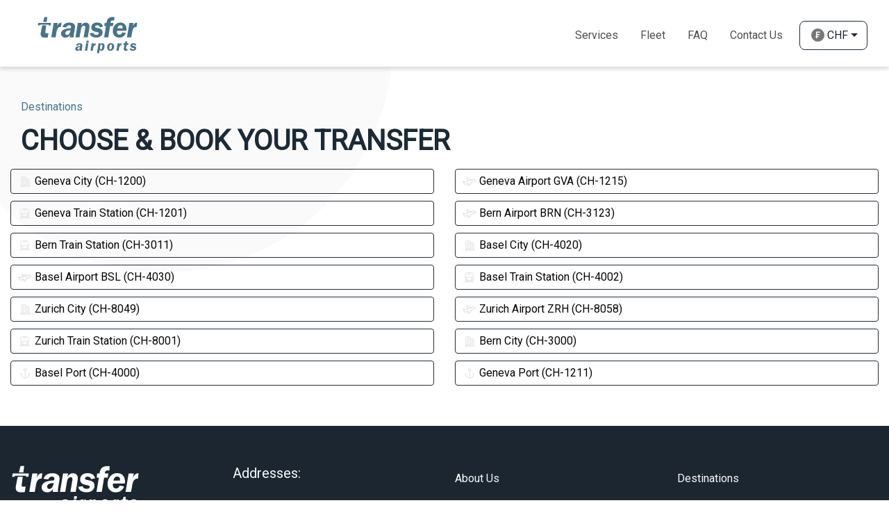

--- FILE ---
content_type: text/html; charset=UTF-8
request_url: https://transfer-airports.com/dest/la-thuile-aosta
body_size: 4516
content:
<!DOCTYPE html>
<html lang="en">
  <head>
    <meta charset="utf-8">
    <meta name="viewport" content="width=device-width, initial-scale=1.0, maximum-scale=1.0, user-scalable=0"/>

    <title>Explore Destinations in Switzerland | Transfer Airports</title>
    <meta name="keywords" content="alptransfer, transfer to alps, transfer to alps with cars, tours in alps, tours in switzerland, best places to visit in alps, transfer in switzerland with cars, cars excursion, door to door transfer in switzerland, airport transfer in switzerland, car diposal in switzerland, business cars transfer in switzerland, excursion in switzerland with cars, private airport transfers, airport transfers, private transfer, book transfer online, handicaped cars, cars for disabled, transporter, tours, travel, transfer, shuttle transfer, holiday transfer, business travel, buses, basel to zurich airport transfer, book taxi in switzerland, car service zurich airport, fribourg to zurich airport, geneva to verbier transfer time, private driver zurich, private transfer zurich airport, shuttle verbier geneva airport, switzerland airport near alps, taxi geneva verbier, transfer zurich airport to basel, zurich airport to fribourg, zurich airport to hotel transfers">
    <meta name="description" content="Discover our wide range of destinations served by Transfer Airports. From major cities to scenic locations, find the perfect destination for your next journey with us. Plan your trip now!">

    <meta name="author" content="Transfer-Airports.com">
    <meta name="google" content="notranslate">
    <meta name="copyright" content="Transfer-Airports.com 2001-2021">
    <meta name="reply-to" content="info@transfer-airports.com">
    <meta name="url" content="https://transfer-airports.com">
    <meta name="identifier-URL" content="https://transfer-airports.com">

    <meta name="google-site-verification" content="Z7je_XusI3AUwu3htaNoQ3CDp95l7BGVJkbm6aiIR-8" />

    <!-- FB OG -->
    <meta property="og:locale" content="en">
    <meta property="og:type" content="website">
    <meta property="og:url" content="https://transfer-airports.com">
    <meta property="og:site_name" content="Transfer-Airports.com">
    <meta property="og:title" content="Explore Destinations in Switzerland | Transfer Airports" />
    <meta property="og:description" content="Discover our wide range of destinations served by Transfer Airports. From major cities to scenic locations, find the perfect destination for your next journey with us. Plan your trip now!" />

    <meta property="og:image" content="https://transfer-airports.com/images/og-transfer-airports.jpg" />
    <meta property="og:image:secure_url" content="https://transfer-airports.com/images/og-transfer-airports.jpg" />
    <meta property="og:image:width" content="1200">
    <meta property="og:image:height" content="628">

    <link rel="preload" as="font">
    <link rel="shortcut icon" href="/favicon.ico">
    <link rel="apple-touch-icon" sizes="57x57" href="/apple-icon-57x57.png">
    <link rel="apple-touch-icon" sizes="60x60" href="/apple-icon-60x60.png">
    <link rel="apple-touch-icon" sizes="72x72" href="/apple-icon-72x72.png">
    <link rel="apple-touch-icon" sizes="76x76" href="/apple-icon-76x76.png">
    <link rel="apple-touch-icon" sizes="114x114" href="/apple-icon-114x114.png">
    <link rel="apple-touch-icon" sizes="120x120" href="/apple-icon-120x120.png">
    <link rel="apple-touch-icon" sizes="144x144" href="/apple-icon-144x144.png">
    <link rel="apple-touch-icon" sizes="152x152" href="/apple-icon-152x152.png">
    <link rel="apple-touch-icon" sizes="180x180" href="/apple-icon-180x180.png">
    <link rel="icon" type="image/png" sizes="192x192"  href="/android-icon-192x192.png">
    <link rel="icon" type="image/png" sizes="32x32" href="/favicon-32x32.png">
    <link rel="icon" type="image/png" sizes="96x96" href="/favicon-96x96.png">
    <link rel="icon" type="image/png" sizes="16x16" href="/favicon-16x16.png">
    <link rel="manifest" href="/manifest.json">
                          <link rel="canonical" href="https://transfer-airports.com/dest/la-thuile-aosta">
            <meta name="msapplication-TileColor" content="#ffffff">
      <meta name="msapplication-TileImage" content="/ms-icon-144x144.png">
      <meta name="theme-color" content="#ffffff">
    <!-- Styles -->
    <link rel="stylesheet" type="text/css" href="https://transfer-airports.com/css/bootstrap.min.css">
    <link rel="stylesheet" type="text/css" href="https://transfer-airports.com/css/custom.css?v=1770143841">
      <!-- Smartsupp Live Chat script -->
    <script type="text/javascript">
      var _smartsupp = _smartsupp || {};
      _smartsupp.key = 'e5b0ef4dcd86c27a176c2625f333e2eb3da41d59';
      _smartsupp.color = '#48738a';
      window.smartsupp||(function(d) {
        var s,c,o=smartsupp=function(){ o._.push(arguments)};o._=[];
        s=d.getElementsByTagName('script')[0];c=d.createElement('script');
        c.type='text/javascript';c.charset='utf-8';c.async=true;
        c.src='https://www.smartsuppchat.com/loader.js?';s.parentNode.insertBefore(c,s);
      })(document);
    </script>

      <!-- Google Tag Manager -->
      <script>(function(w,d,s,l,i){w[l]=w[l]||[];w[l].push({'gtm.start':
                  new Date().getTime(),event:'gtm.js'});var f=d.getElementsByTagName(s)[0],
              j=d.createElement(s),dl=l!='dataLayer'?'&l='+l:'';j.async=true;j.src=
              'https://www.googletagmanager.com/gtm.js?id='+i+dl;f.parentNode.insertBefore(j,f);
          })(window,document,'script','dataLayer','GTM-PDW4TNLZ');</script>
      <!-- End Google Tag Manager -->

    
    <script src="https://transfer-airports.com/js/affiliate.js"></script>

      </head>
  <body class="la-thuile-aosta">
  <!-- Google Tag Manager (noscript) -->
  <noscript>
      <iframe src="https://www.googletagmanager.com/ns.html?id=GTM-PDW4TNLZ"
                    height="0" width="0" style="display:none;visibility:hidden"></iframe>
  </noscript>
  <!-- End Google Tag Manager (noscript) -->

    <div id="preloader" aria-busy="true" aria-label="Loading, please wait." role="progressbar">
        <div class="Loader">
            <div class="spinnerPairHolder">
                <div class="spinnerPair">
                    <div class="spinnerPairCercle"></div>
                    <div class="spinnerPairCercle"></div>
                </div>
                <div class="spinnerPair">
                    <div class="spinnerPairCercle"></div>
                    <div class="spinnerPairCercle"></div>
                </div>
                <div class="spinnerPair">
                    <div class="spinnerPairCercle"></div>
                    <div class="spinnerPairCercle"></div>
                </div>
                <div class="spinnerPair">
                    <div class="spinnerPairCercle"></div>
                    <div class="spinnerPairCercle"></div>
                </div>
                <div class="spinnerPair">
                    <div class="spinnerPairCercle"></div>
                    <div class="spinnerPairCercle"></div>
                </div>
            </div>
        </div>
    </div>
    <!-- Header -->
    <header class="d-none d-lg-block">
  <nav class="navbar navbar-expand-lg">
    <div class="container">
      <a class="navbar-brand" href="https://transfer-airports.com">
        <img src="https://transfer-airports.com/images/logo.svg" alt="Transfer-Airports.com-Logo">
      </a>
      <ul class="navbar-nav">
        <li class="nav-item">
          <a class="nav-link menu-link " href="https://transfer-airports.com/services">Services</a>
        </li>
        <li class="nav-item">
          <a class="nav-link menu-link " href="https://transfer-airports.com/cartype">Fleet</a>
        </li>
        <li class="nav-item">
          <a class="nav-link menu-link text-uppercase " href="https://transfer-airports.com/faq">Faq</a>
        </li>
        <li class="nav-item">
          <a class="nav-link menu-link " href="https://transfer-airports.com/contact-us">Contact Us</a>
        </li>

      <li class="nav-item dropdown currency-eur-chf">                   
        <a class="nav-link dropdown-toggle d-flex align-items-center ml-2"
           href="#" id="navbarDropdownCurrency" role="button" data-toggle="dropdown" aria-haspopup="true" aria-expanded="false">
            <img class="currency pr-1" src="https://transfer-airports.com/images/icons/currency/franc-solid.svg" alt="chf-currency">
            
            CHF
        </a>
        
        <div class="dropdown-menu" aria-labelledby="navbarDropdownCurrency">                    
                                                                            <a class="dropdown-item d-flex align-items-center select_currency" href="#">
                        <img class="currency pr-1" src="https://transfer-airports.com/images/icons/currency/euro-solid.svg" alt="eur-currency">
                        
                        EUR
                    </a>
                                                                <a class="dropdown-item d-flex align-items-center select_currency" href="#">
                        <img class="currency pr-1" src="https://transfer-airports.com/images/icons/currency/dollar-solid.svg" alt="usd-currency">
                        
                        USD
                    </a>
                                                
        </div>
    </li>
      

      </ul>
    </div>
  </nav>
</header>

<header class="header_mobile d-block d-lg-none">
  <nav class="mobile-nav-wrap" role="navigation">
    <ul class="mobile-header-nav">
      <li>
        <a class="nav-link" href="https://transfer-airports.com/services">Services</a>
      </li>
      <li>
        <a class="nav-link" href="https://transfer-airports.com/cartype">Fleet</a>
      </li>
      <li>
        <a class="nav-link text-uppercase" href="https://transfer-airports.com/faq">Faq</a>
      </li>
      <li>
        <a class="nav-link" href="https://transfer-airports.com/for-agencies">For Agencies</a>
      </li>
      <li>
        <a class="nav-link" href="https://transfer-airports.com/contact-us">Contact Us</a>
      </li>
      
      <li class="py-3 currency__li">
        <div class="d-flex justify-content-around">
          
          <div>
            <a href="#"
               class="dropdown-item d-flex align-items-center mob-currency ">
              <img class="pr-1" src="https://transfer-airports.com/images/icons/currency/eur.svg">EUR
            </a>
          </div>
          <div>
            <a href="#"
               class="dropdown-item d-flex align-items-center mob-currency active">
              <img class="pr-1" src="https://transfer-airports.com/images/icons/currency/chf.svg">CHF
            </a>
          </div>
          <div>
            <a href="#"
               class="dropdown-item d-flex align-items-center mob-currency ">
              <img class="pr-1" src="https://transfer-airports.com/images/icons/currency/usd.svg">USD
            </a>
          </div>

        </div>
      </li>
    </ul>
  </nav>
  <div class="d-flex justify-content-between align-items-center px-3">
    <a class="navbar-brand" href="https://transfer-airports.com">
      <img src="https://transfer-airports.com/images/logo.svg" alt="">
    </a>
    <a class="mobile-menu-toggle js-toggle-menu hamburger-menu" href="#">
      <span class="menu-item"></span>
      <span class="menu-item"></span>
      <span class="menu-item"></span>
    </a>
  </div>
</header>

    <!-- Content -->
    <main id="site">
      <div class="container my-5">
	<div class="col-lg-12 page_title">
    <h3 class="text_darkblue">
    	Destinations
    </h3>
    <h4 class="text-uppercase font-weight-bold pt-3 text_dark">
      Choose &amp; Book Your Transfer
    </h4>
  </div>
	<div class="row mt-3">
          <div class="col-lg-6 destination__list">
                <a href="https://transfer-airports.com/transfer/la-thuile-aosta/geneva-city">
        	<img class="point__icon" src="https://transfer-airports.com/images/points/city.svg" alt="Geneva City (CH-1200)">
        	Geneva City (CH-1200)
        </a>
      </div>
          <div class="col-lg-6 destination__list">
                <a href="https://transfer-airports.com/transfer/la-thuile-aosta/geneva-airport-gva">
        	<img class="point__icon" src="https://transfer-airports.com/images/points/airport.svg" alt="Geneva Airport GVA (CH-1215)">
        	Geneva Airport GVA (CH-1215)
        </a>
      </div>
          <div class="col-lg-6 destination__list">
                <a href="https://transfer-airports.com/transfer/la-thuile-aosta/geneva-train-station">
        	<img class="point__icon" src="https://transfer-airports.com/images/points/train.svg" alt="Geneva Train Station (CH-1201)">
        	Geneva Train Station (CH-1201)
        </a>
      </div>
          <div class="col-lg-6 destination__list">
                <a href="https://transfer-airports.com/transfer/la-thuile-aosta/bern-airport-brn">
        	<img class="point__icon" src="https://transfer-airports.com/images/points/airport.svg" alt="Bern Airport BRN (CH-3123)">
        	Bern Airport BRN (CH-3123)
        </a>
      </div>
          <div class="col-lg-6 destination__list">
                <a href="https://transfer-airports.com/transfer/la-thuile-aosta/bern-train-station">
        	<img class="point__icon" src="https://transfer-airports.com/images/points/train.svg" alt="Bern Train Station (CH-3011)">
        	Bern Train Station (CH-3011)
        </a>
      </div>
          <div class="col-lg-6 destination__list">
                <a href="https://transfer-airports.com/transfer/la-thuile-aosta/basel-city">
        	<img class="point__icon" src="https://transfer-airports.com/images/points/city.svg" alt="Basel City (CH-4020)">
        	Basel City (CH-4020)
        </a>
      </div>
          <div class="col-lg-6 destination__list">
                <a href="https://transfer-airports.com/transfer/la-thuile-aosta/basel-airport-bsl">
        	<img class="point__icon" src="https://transfer-airports.com/images/points/airport.svg" alt="Basel Airport BSL (CH-4030)">
        	Basel Airport BSL (CH-4030)
        </a>
      </div>
          <div class="col-lg-6 destination__list">
                <a href="https://transfer-airports.com/transfer/la-thuile-aosta/basel-train-station">
        	<img class="point__icon" src="https://transfer-airports.com/images/points/train.svg" alt="Basel Train Station (CH-4002)">
        	Basel Train Station (CH-4002)
        </a>
      </div>
          <div class="col-lg-6 destination__list">
                <a href="https://transfer-airports.com/transfer/la-thuile-aosta/zurich-city">
        	<img class="point__icon" src="https://transfer-airports.com/images/points/city.svg" alt="Zurich City (CH-8049)">
        	Zurich City (CH-8049)
        </a>
      </div>
          <div class="col-lg-6 destination__list">
                <a href="https://transfer-airports.com/transfer/la-thuile-aosta/zurich-airport-zrh">
        	<img class="point__icon" src="https://transfer-airports.com/images/points/airport.svg" alt="Zurich Airport ZRH (CH-8058)">
        	Zurich Airport ZRH (CH-8058)
        </a>
      </div>
          <div class="col-lg-6 destination__list">
                <a href="https://transfer-airports.com/transfer/la-thuile-aosta/zurich-train-station-ch-8001">
        	<img class="point__icon" src="https://transfer-airports.com/images/points/train.svg" alt="Zurich Train Station (CH-8001)">
        	Zurich Train Station (CH-8001)
        </a>
      </div>
          <div class="col-lg-6 destination__list">
                <a href="https://transfer-airports.com/transfer/la-thuile-aosta/bern-city">
        	<img class="point__icon" src="https://transfer-airports.com/images/points/city.svg" alt="Bern City (CH-3000)">
        	Bern City (CH-3000)
        </a>
      </div>
          <div class="col-lg-6 destination__list">
                <a href="https://transfer-airports.com/transfer/la-thuile-aosta/basel-port">
        	<img class="point__icon" src="https://transfer-airports.com/images/points/ship.svg" alt="Basel Port (CH-4000)">
        	Basel Port (CH-4000)
        </a>
      </div>
          <div class="col-lg-6 destination__list">
                <a href="https://transfer-airports.com/transfer/la-thuile-aosta/geneva-port-ch-1211">
        	<img class="point__icon" src="https://transfer-airports.com/images/points/ship.svg" alt="Geneva Port (CH-1211)">
        	Geneva Port (CH-1211)
        </a>
      </div>
    	</div>
</div>

    </main>

    <!-- Footer -->
    <footer>
  <div class="footer__link">
    <div class="container">

      <div class="row pt-3">
        <div class="col-md-3">
            <a href="https://transfer-airports.com"><div class="footer__logo"></div></a>






            <h5 class="pt-4">Contact:</h5>
            <ul>
                <li><a href="tel:+41 58 580 0771">+41 58 580 0771 </a></li>
                <li><a href="mailto:info@transfer-airports.com">info@transfer-airports.com</a></li>
            </ul>
        </div>
        <div class="col-md-3">
            <h5 class="pb-3">Addresses:</h5>
            <ul>
                <li>
                    <a target="_blank" href="https://www.google.com/maps/place/ARATOURS+SA+Fribourg/@46.8040815,7.1524348,17z/data=!3m1!4b1!4m6!3m5!1s0x478e692ba6eb855b:0x30d4cc690cf6df7d!8m2!3d46.8040779!4d7.1550097!16s%2Fg%2F1ptxchys2?entry=ttu">
                        Fribourg
                    </a>
                </li>
                <li>
                    <a target="_blank" href="https://www.google.com/maps/place/VIP-Transfers/@47.4504372,8.5955723,17z/data=!4m15!1m8!3m7!1s0x479a9ff569b6068d:0x4b803466cc60bd4e!2sVIP-Transfers!8m2!3d47.4505944!4d8.5956528!10e5!16s%2Fg%2F11l1f296q_!3m5!1s0x479a9ff569b6068d:0x4b803466cc60bd4e!8m2!3d47.4505944!4d8.5956528!16s%2Fg%2F11l1f296q_?entry=ttu">
                        Zurich
                    </a>
                </li>

                <li>
                    <a target="_blank" href="https://google.com/maps/place/ARATOURS+SA+Geneva/@46.2180315,6.0614973,15z/data=!4m16!1m8!3m7!1s0x478c6305553dccf3:0x9a2400d6126cb890!2sARATOURS+SA+Geneva!8m2!3d46.2180315!4d6.0614973!10e5!16s%2Fg%2F11vlr85kwp!3m6!1s0x478c6305553dccf3:0x9a2400d6126cb890!8m2!3d46.2180315!4d6.0614973!15sChJBUkFUT1VSUyBTQSBHZW5ldmGSARZ0cmFuc3BvcnRhdGlvbl9zZXJ2aWNl4AEA!16s%2Fg%2F11vlr85kwp?entry=ttu">
                        Geneva
                    </a>
                </li>
                <li>
                    <a target="_blank" href="https://www.google.com/maps/place/ARATOURS+SA+Bern/@46.974055,7.475546,17z/data=!3m1!4b1!4m6!3m5!1s0x478e319007fb5757:0x4bb884544630ed68!8m2!3d46.974055!4d7.475546!16s%2Fg%2F11tjvzj_r7?entry=ttu">
                        Bern
                    </a>
                </li>
            </ul>
        </div>
        <div class="col-md-3">
            <ul>
                <li>
                    <a href="https://transfer-airports.com/about-us">
                        About Us
                    </a>
                </li>
                <li>
                    <a href="https://transfer-airports.com/services">
                        Services
                    </a>
                </li>
                <li>
                    <a href="https://transfer-airports.com/cartype">
                        Fleet
                    </a>
                </li>
                <li>
                    <a href="https://transfer-airports.com/contact-us">
                        Contact Us
                    </a>
                </li>
            </ul>
        </div>
        <div class="col-md-3">
            <ul>
                <li><a href="https://transfer-airports.com/dest">Destinations</a></li>
                <li><a href="https://transfer-airports.com/contact-form">Request Form</a></li>
                <li><a href="https://transfer-airports.com/faq">FAQ</a></li>
                <li><a href="https://transfer-airports.com/terms-conditions">Terms &amp; Conditions</a></li>
            </ul>
        </div>


      </div>
    </div>
  </div>



  <div class="copyright">
      <div class="container">
        <p class="text_grey">
          © 2006-2026 | <a class="text_darkblue" href="https://transfer-airports.com/privacy-policy">Privacy Policy</a> | Designed & developed by <a class="text_darkblue" target="_blank" href="https://alpwebmaster.com/">AlpWebMaster.com</a>
        </p>
      </div>
  </div>
</footer>

    <!-- Scripts -->
    <script type="text/javascript" src="https://transfer-airports.com/js/jquery.min.js"></script>
    <script type="text/javascript" src="https://transfer-airports.com/js/bootstrap.min.js"></script>
    <script type="text/javascript" src="https://transfer-airports.com/js/jquery-ui.js"></script>
    <script type="text/javascript" src="https://transfer-airports.com/js/jquery.ui.timepicker.js"></script>
    <script type="text/javascript" src="https://transfer-airports.com/js/languages.js"></script>
    <script src="https://www.google.com/recaptcha/api.js?render=6LeI9PUbAAAAAN3HHQ-nEMwEEMxgPx74UCeLipMk"></script>

    <script type="text/javascript" src="https://transfer-airports.com/js/custom.js?v=2"></script>
        
  </body>
</html>


--- FILE ---
content_type: text/html; charset=utf-8
request_url: https://www.google.com/recaptcha/api2/anchor?ar=1&k=6LeI9PUbAAAAAN3HHQ-nEMwEEMxgPx74UCeLipMk&co=aHR0cHM6Ly90cmFuc2Zlci1haXJwb3J0cy5jb206NDQz&hl=en&v=N67nZn4AqZkNcbeMu4prBgzg&size=invisible&anchor-ms=20000&execute-ms=30000&cb=j3bdbvvi08at
body_size: 48683
content:
<!DOCTYPE HTML><html dir="ltr" lang="en"><head><meta http-equiv="Content-Type" content="text/html; charset=UTF-8">
<meta http-equiv="X-UA-Compatible" content="IE=edge">
<title>reCAPTCHA</title>
<style type="text/css">
/* cyrillic-ext */
@font-face {
  font-family: 'Roboto';
  font-style: normal;
  font-weight: 400;
  font-stretch: 100%;
  src: url(//fonts.gstatic.com/s/roboto/v48/KFO7CnqEu92Fr1ME7kSn66aGLdTylUAMa3GUBHMdazTgWw.woff2) format('woff2');
  unicode-range: U+0460-052F, U+1C80-1C8A, U+20B4, U+2DE0-2DFF, U+A640-A69F, U+FE2E-FE2F;
}
/* cyrillic */
@font-face {
  font-family: 'Roboto';
  font-style: normal;
  font-weight: 400;
  font-stretch: 100%;
  src: url(//fonts.gstatic.com/s/roboto/v48/KFO7CnqEu92Fr1ME7kSn66aGLdTylUAMa3iUBHMdazTgWw.woff2) format('woff2');
  unicode-range: U+0301, U+0400-045F, U+0490-0491, U+04B0-04B1, U+2116;
}
/* greek-ext */
@font-face {
  font-family: 'Roboto';
  font-style: normal;
  font-weight: 400;
  font-stretch: 100%;
  src: url(//fonts.gstatic.com/s/roboto/v48/KFO7CnqEu92Fr1ME7kSn66aGLdTylUAMa3CUBHMdazTgWw.woff2) format('woff2');
  unicode-range: U+1F00-1FFF;
}
/* greek */
@font-face {
  font-family: 'Roboto';
  font-style: normal;
  font-weight: 400;
  font-stretch: 100%;
  src: url(//fonts.gstatic.com/s/roboto/v48/KFO7CnqEu92Fr1ME7kSn66aGLdTylUAMa3-UBHMdazTgWw.woff2) format('woff2');
  unicode-range: U+0370-0377, U+037A-037F, U+0384-038A, U+038C, U+038E-03A1, U+03A3-03FF;
}
/* math */
@font-face {
  font-family: 'Roboto';
  font-style: normal;
  font-weight: 400;
  font-stretch: 100%;
  src: url(//fonts.gstatic.com/s/roboto/v48/KFO7CnqEu92Fr1ME7kSn66aGLdTylUAMawCUBHMdazTgWw.woff2) format('woff2');
  unicode-range: U+0302-0303, U+0305, U+0307-0308, U+0310, U+0312, U+0315, U+031A, U+0326-0327, U+032C, U+032F-0330, U+0332-0333, U+0338, U+033A, U+0346, U+034D, U+0391-03A1, U+03A3-03A9, U+03B1-03C9, U+03D1, U+03D5-03D6, U+03F0-03F1, U+03F4-03F5, U+2016-2017, U+2034-2038, U+203C, U+2040, U+2043, U+2047, U+2050, U+2057, U+205F, U+2070-2071, U+2074-208E, U+2090-209C, U+20D0-20DC, U+20E1, U+20E5-20EF, U+2100-2112, U+2114-2115, U+2117-2121, U+2123-214F, U+2190, U+2192, U+2194-21AE, U+21B0-21E5, U+21F1-21F2, U+21F4-2211, U+2213-2214, U+2216-22FF, U+2308-230B, U+2310, U+2319, U+231C-2321, U+2336-237A, U+237C, U+2395, U+239B-23B7, U+23D0, U+23DC-23E1, U+2474-2475, U+25AF, U+25B3, U+25B7, U+25BD, U+25C1, U+25CA, U+25CC, U+25FB, U+266D-266F, U+27C0-27FF, U+2900-2AFF, U+2B0E-2B11, U+2B30-2B4C, U+2BFE, U+3030, U+FF5B, U+FF5D, U+1D400-1D7FF, U+1EE00-1EEFF;
}
/* symbols */
@font-face {
  font-family: 'Roboto';
  font-style: normal;
  font-weight: 400;
  font-stretch: 100%;
  src: url(//fonts.gstatic.com/s/roboto/v48/KFO7CnqEu92Fr1ME7kSn66aGLdTylUAMaxKUBHMdazTgWw.woff2) format('woff2');
  unicode-range: U+0001-000C, U+000E-001F, U+007F-009F, U+20DD-20E0, U+20E2-20E4, U+2150-218F, U+2190, U+2192, U+2194-2199, U+21AF, U+21E6-21F0, U+21F3, U+2218-2219, U+2299, U+22C4-22C6, U+2300-243F, U+2440-244A, U+2460-24FF, U+25A0-27BF, U+2800-28FF, U+2921-2922, U+2981, U+29BF, U+29EB, U+2B00-2BFF, U+4DC0-4DFF, U+FFF9-FFFB, U+10140-1018E, U+10190-1019C, U+101A0, U+101D0-101FD, U+102E0-102FB, U+10E60-10E7E, U+1D2C0-1D2D3, U+1D2E0-1D37F, U+1F000-1F0FF, U+1F100-1F1AD, U+1F1E6-1F1FF, U+1F30D-1F30F, U+1F315, U+1F31C, U+1F31E, U+1F320-1F32C, U+1F336, U+1F378, U+1F37D, U+1F382, U+1F393-1F39F, U+1F3A7-1F3A8, U+1F3AC-1F3AF, U+1F3C2, U+1F3C4-1F3C6, U+1F3CA-1F3CE, U+1F3D4-1F3E0, U+1F3ED, U+1F3F1-1F3F3, U+1F3F5-1F3F7, U+1F408, U+1F415, U+1F41F, U+1F426, U+1F43F, U+1F441-1F442, U+1F444, U+1F446-1F449, U+1F44C-1F44E, U+1F453, U+1F46A, U+1F47D, U+1F4A3, U+1F4B0, U+1F4B3, U+1F4B9, U+1F4BB, U+1F4BF, U+1F4C8-1F4CB, U+1F4D6, U+1F4DA, U+1F4DF, U+1F4E3-1F4E6, U+1F4EA-1F4ED, U+1F4F7, U+1F4F9-1F4FB, U+1F4FD-1F4FE, U+1F503, U+1F507-1F50B, U+1F50D, U+1F512-1F513, U+1F53E-1F54A, U+1F54F-1F5FA, U+1F610, U+1F650-1F67F, U+1F687, U+1F68D, U+1F691, U+1F694, U+1F698, U+1F6AD, U+1F6B2, U+1F6B9-1F6BA, U+1F6BC, U+1F6C6-1F6CF, U+1F6D3-1F6D7, U+1F6E0-1F6EA, U+1F6F0-1F6F3, U+1F6F7-1F6FC, U+1F700-1F7FF, U+1F800-1F80B, U+1F810-1F847, U+1F850-1F859, U+1F860-1F887, U+1F890-1F8AD, U+1F8B0-1F8BB, U+1F8C0-1F8C1, U+1F900-1F90B, U+1F93B, U+1F946, U+1F984, U+1F996, U+1F9E9, U+1FA00-1FA6F, U+1FA70-1FA7C, U+1FA80-1FA89, U+1FA8F-1FAC6, U+1FACE-1FADC, U+1FADF-1FAE9, U+1FAF0-1FAF8, U+1FB00-1FBFF;
}
/* vietnamese */
@font-face {
  font-family: 'Roboto';
  font-style: normal;
  font-weight: 400;
  font-stretch: 100%;
  src: url(//fonts.gstatic.com/s/roboto/v48/KFO7CnqEu92Fr1ME7kSn66aGLdTylUAMa3OUBHMdazTgWw.woff2) format('woff2');
  unicode-range: U+0102-0103, U+0110-0111, U+0128-0129, U+0168-0169, U+01A0-01A1, U+01AF-01B0, U+0300-0301, U+0303-0304, U+0308-0309, U+0323, U+0329, U+1EA0-1EF9, U+20AB;
}
/* latin-ext */
@font-face {
  font-family: 'Roboto';
  font-style: normal;
  font-weight: 400;
  font-stretch: 100%;
  src: url(//fonts.gstatic.com/s/roboto/v48/KFO7CnqEu92Fr1ME7kSn66aGLdTylUAMa3KUBHMdazTgWw.woff2) format('woff2');
  unicode-range: U+0100-02BA, U+02BD-02C5, U+02C7-02CC, U+02CE-02D7, U+02DD-02FF, U+0304, U+0308, U+0329, U+1D00-1DBF, U+1E00-1E9F, U+1EF2-1EFF, U+2020, U+20A0-20AB, U+20AD-20C0, U+2113, U+2C60-2C7F, U+A720-A7FF;
}
/* latin */
@font-face {
  font-family: 'Roboto';
  font-style: normal;
  font-weight: 400;
  font-stretch: 100%;
  src: url(//fonts.gstatic.com/s/roboto/v48/KFO7CnqEu92Fr1ME7kSn66aGLdTylUAMa3yUBHMdazQ.woff2) format('woff2');
  unicode-range: U+0000-00FF, U+0131, U+0152-0153, U+02BB-02BC, U+02C6, U+02DA, U+02DC, U+0304, U+0308, U+0329, U+2000-206F, U+20AC, U+2122, U+2191, U+2193, U+2212, U+2215, U+FEFF, U+FFFD;
}
/* cyrillic-ext */
@font-face {
  font-family: 'Roboto';
  font-style: normal;
  font-weight: 500;
  font-stretch: 100%;
  src: url(//fonts.gstatic.com/s/roboto/v48/KFO7CnqEu92Fr1ME7kSn66aGLdTylUAMa3GUBHMdazTgWw.woff2) format('woff2');
  unicode-range: U+0460-052F, U+1C80-1C8A, U+20B4, U+2DE0-2DFF, U+A640-A69F, U+FE2E-FE2F;
}
/* cyrillic */
@font-face {
  font-family: 'Roboto';
  font-style: normal;
  font-weight: 500;
  font-stretch: 100%;
  src: url(//fonts.gstatic.com/s/roboto/v48/KFO7CnqEu92Fr1ME7kSn66aGLdTylUAMa3iUBHMdazTgWw.woff2) format('woff2');
  unicode-range: U+0301, U+0400-045F, U+0490-0491, U+04B0-04B1, U+2116;
}
/* greek-ext */
@font-face {
  font-family: 'Roboto';
  font-style: normal;
  font-weight: 500;
  font-stretch: 100%;
  src: url(//fonts.gstatic.com/s/roboto/v48/KFO7CnqEu92Fr1ME7kSn66aGLdTylUAMa3CUBHMdazTgWw.woff2) format('woff2');
  unicode-range: U+1F00-1FFF;
}
/* greek */
@font-face {
  font-family: 'Roboto';
  font-style: normal;
  font-weight: 500;
  font-stretch: 100%;
  src: url(//fonts.gstatic.com/s/roboto/v48/KFO7CnqEu92Fr1ME7kSn66aGLdTylUAMa3-UBHMdazTgWw.woff2) format('woff2');
  unicode-range: U+0370-0377, U+037A-037F, U+0384-038A, U+038C, U+038E-03A1, U+03A3-03FF;
}
/* math */
@font-face {
  font-family: 'Roboto';
  font-style: normal;
  font-weight: 500;
  font-stretch: 100%;
  src: url(//fonts.gstatic.com/s/roboto/v48/KFO7CnqEu92Fr1ME7kSn66aGLdTylUAMawCUBHMdazTgWw.woff2) format('woff2');
  unicode-range: U+0302-0303, U+0305, U+0307-0308, U+0310, U+0312, U+0315, U+031A, U+0326-0327, U+032C, U+032F-0330, U+0332-0333, U+0338, U+033A, U+0346, U+034D, U+0391-03A1, U+03A3-03A9, U+03B1-03C9, U+03D1, U+03D5-03D6, U+03F0-03F1, U+03F4-03F5, U+2016-2017, U+2034-2038, U+203C, U+2040, U+2043, U+2047, U+2050, U+2057, U+205F, U+2070-2071, U+2074-208E, U+2090-209C, U+20D0-20DC, U+20E1, U+20E5-20EF, U+2100-2112, U+2114-2115, U+2117-2121, U+2123-214F, U+2190, U+2192, U+2194-21AE, U+21B0-21E5, U+21F1-21F2, U+21F4-2211, U+2213-2214, U+2216-22FF, U+2308-230B, U+2310, U+2319, U+231C-2321, U+2336-237A, U+237C, U+2395, U+239B-23B7, U+23D0, U+23DC-23E1, U+2474-2475, U+25AF, U+25B3, U+25B7, U+25BD, U+25C1, U+25CA, U+25CC, U+25FB, U+266D-266F, U+27C0-27FF, U+2900-2AFF, U+2B0E-2B11, U+2B30-2B4C, U+2BFE, U+3030, U+FF5B, U+FF5D, U+1D400-1D7FF, U+1EE00-1EEFF;
}
/* symbols */
@font-face {
  font-family: 'Roboto';
  font-style: normal;
  font-weight: 500;
  font-stretch: 100%;
  src: url(//fonts.gstatic.com/s/roboto/v48/KFO7CnqEu92Fr1ME7kSn66aGLdTylUAMaxKUBHMdazTgWw.woff2) format('woff2');
  unicode-range: U+0001-000C, U+000E-001F, U+007F-009F, U+20DD-20E0, U+20E2-20E4, U+2150-218F, U+2190, U+2192, U+2194-2199, U+21AF, U+21E6-21F0, U+21F3, U+2218-2219, U+2299, U+22C4-22C6, U+2300-243F, U+2440-244A, U+2460-24FF, U+25A0-27BF, U+2800-28FF, U+2921-2922, U+2981, U+29BF, U+29EB, U+2B00-2BFF, U+4DC0-4DFF, U+FFF9-FFFB, U+10140-1018E, U+10190-1019C, U+101A0, U+101D0-101FD, U+102E0-102FB, U+10E60-10E7E, U+1D2C0-1D2D3, U+1D2E0-1D37F, U+1F000-1F0FF, U+1F100-1F1AD, U+1F1E6-1F1FF, U+1F30D-1F30F, U+1F315, U+1F31C, U+1F31E, U+1F320-1F32C, U+1F336, U+1F378, U+1F37D, U+1F382, U+1F393-1F39F, U+1F3A7-1F3A8, U+1F3AC-1F3AF, U+1F3C2, U+1F3C4-1F3C6, U+1F3CA-1F3CE, U+1F3D4-1F3E0, U+1F3ED, U+1F3F1-1F3F3, U+1F3F5-1F3F7, U+1F408, U+1F415, U+1F41F, U+1F426, U+1F43F, U+1F441-1F442, U+1F444, U+1F446-1F449, U+1F44C-1F44E, U+1F453, U+1F46A, U+1F47D, U+1F4A3, U+1F4B0, U+1F4B3, U+1F4B9, U+1F4BB, U+1F4BF, U+1F4C8-1F4CB, U+1F4D6, U+1F4DA, U+1F4DF, U+1F4E3-1F4E6, U+1F4EA-1F4ED, U+1F4F7, U+1F4F9-1F4FB, U+1F4FD-1F4FE, U+1F503, U+1F507-1F50B, U+1F50D, U+1F512-1F513, U+1F53E-1F54A, U+1F54F-1F5FA, U+1F610, U+1F650-1F67F, U+1F687, U+1F68D, U+1F691, U+1F694, U+1F698, U+1F6AD, U+1F6B2, U+1F6B9-1F6BA, U+1F6BC, U+1F6C6-1F6CF, U+1F6D3-1F6D7, U+1F6E0-1F6EA, U+1F6F0-1F6F3, U+1F6F7-1F6FC, U+1F700-1F7FF, U+1F800-1F80B, U+1F810-1F847, U+1F850-1F859, U+1F860-1F887, U+1F890-1F8AD, U+1F8B0-1F8BB, U+1F8C0-1F8C1, U+1F900-1F90B, U+1F93B, U+1F946, U+1F984, U+1F996, U+1F9E9, U+1FA00-1FA6F, U+1FA70-1FA7C, U+1FA80-1FA89, U+1FA8F-1FAC6, U+1FACE-1FADC, U+1FADF-1FAE9, U+1FAF0-1FAF8, U+1FB00-1FBFF;
}
/* vietnamese */
@font-face {
  font-family: 'Roboto';
  font-style: normal;
  font-weight: 500;
  font-stretch: 100%;
  src: url(//fonts.gstatic.com/s/roboto/v48/KFO7CnqEu92Fr1ME7kSn66aGLdTylUAMa3OUBHMdazTgWw.woff2) format('woff2');
  unicode-range: U+0102-0103, U+0110-0111, U+0128-0129, U+0168-0169, U+01A0-01A1, U+01AF-01B0, U+0300-0301, U+0303-0304, U+0308-0309, U+0323, U+0329, U+1EA0-1EF9, U+20AB;
}
/* latin-ext */
@font-face {
  font-family: 'Roboto';
  font-style: normal;
  font-weight: 500;
  font-stretch: 100%;
  src: url(//fonts.gstatic.com/s/roboto/v48/KFO7CnqEu92Fr1ME7kSn66aGLdTylUAMa3KUBHMdazTgWw.woff2) format('woff2');
  unicode-range: U+0100-02BA, U+02BD-02C5, U+02C7-02CC, U+02CE-02D7, U+02DD-02FF, U+0304, U+0308, U+0329, U+1D00-1DBF, U+1E00-1E9F, U+1EF2-1EFF, U+2020, U+20A0-20AB, U+20AD-20C0, U+2113, U+2C60-2C7F, U+A720-A7FF;
}
/* latin */
@font-face {
  font-family: 'Roboto';
  font-style: normal;
  font-weight: 500;
  font-stretch: 100%;
  src: url(//fonts.gstatic.com/s/roboto/v48/KFO7CnqEu92Fr1ME7kSn66aGLdTylUAMa3yUBHMdazQ.woff2) format('woff2');
  unicode-range: U+0000-00FF, U+0131, U+0152-0153, U+02BB-02BC, U+02C6, U+02DA, U+02DC, U+0304, U+0308, U+0329, U+2000-206F, U+20AC, U+2122, U+2191, U+2193, U+2212, U+2215, U+FEFF, U+FFFD;
}
/* cyrillic-ext */
@font-face {
  font-family: 'Roboto';
  font-style: normal;
  font-weight: 900;
  font-stretch: 100%;
  src: url(//fonts.gstatic.com/s/roboto/v48/KFO7CnqEu92Fr1ME7kSn66aGLdTylUAMa3GUBHMdazTgWw.woff2) format('woff2');
  unicode-range: U+0460-052F, U+1C80-1C8A, U+20B4, U+2DE0-2DFF, U+A640-A69F, U+FE2E-FE2F;
}
/* cyrillic */
@font-face {
  font-family: 'Roboto';
  font-style: normal;
  font-weight: 900;
  font-stretch: 100%;
  src: url(//fonts.gstatic.com/s/roboto/v48/KFO7CnqEu92Fr1ME7kSn66aGLdTylUAMa3iUBHMdazTgWw.woff2) format('woff2');
  unicode-range: U+0301, U+0400-045F, U+0490-0491, U+04B0-04B1, U+2116;
}
/* greek-ext */
@font-face {
  font-family: 'Roboto';
  font-style: normal;
  font-weight: 900;
  font-stretch: 100%;
  src: url(//fonts.gstatic.com/s/roboto/v48/KFO7CnqEu92Fr1ME7kSn66aGLdTylUAMa3CUBHMdazTgWw.woff2) format('woff2');
  unicode-range: U+1F00-1FFF;
}
/* greek */
@font-face {
  font-family: 'Roboto';
  font-style: normal;
  font-weight: 900;
  font-stretch: 100%;
  src: url(//fonts.gstatic.com/s/roboto/v48/KFO7CnqEu92Fr1ME7kSn66aGLdTylUAMa3-UBHMdazTgWw.woff2) format('woff2');
  unicode-range: U+0370-0377, U+037A-037F, U+0384-038A, U+038C, U+038E-03A1, U+03A3-03FF;
}
/* math */
@font-face {
  font-family: 'Roboto';
  font-style: normal;
  font-weight: 900;
  font-stretch: 100%;
  src: url(//fonts.gstatic.com/s/roboto/v48/KFO7CnqEu92Fr1ME7kSn66aGLdTylUAMawCUBHMdazTgWw.woff2) format('woff2');
  unicode-range: U+0302-0303, U+0305, U+0307-0308, U+0310, U+0312, U+0315, U+031A, U+0326-0327, U+032C, U+032F-0330, U+0332-0333, U+0338, U+033A, U+0346, U+034D, U+0391-03A1, U+03A3-03A9, U+03B1-03C9, U+03D1, U+03D5-03D6, U+03F0-03F1, U+03F4-03F5, U+2016-2017, U+2034-2038, U+203C, U+2040, U+2043, U+2047, U+2050, U+2057, U+205F, U+2070-2071, U+2074-208E, U+2090-209C, U+20D0-20DC, U+20E1, U+20E5-20EF, U+2100-2112, U+2114-2115, U+2117-2121, U+2123-214F, U+2190, U+2192, U+2194-21AE, U+21B0-21E5, U+21F1-21F2, U+21F4-2211, U+2213-2214, U+2216-22FF, U+2308-230B, U+2310, U+2319, U+231C-2321, U+2336-237A, U+237C, U+2395, U+239B-23B7, U+23D0, U+23DC-23E1, U+2474-2475, U+25AF, U+25B3, U+25B7, U+25BD, U+25C1, U+25CA, U+25CC, U+25FB, U+266D-266F, U+27C0-27FF, U+2900-2AFF, U+2B0E-2B11, U+2B30-2B4C, U+2BFE, U+3030, U+FF5B, U+FF5D, U+1D400-1D7FF, U+1EE00-1EEFF;
}
/* symbols */
@font-face {
  font-family: 'Roboto';
  font-style: normal;
  font-weight: 900;
  font-stretch: 100%;
  src: url(//fonts.gstatic.com/s/roboto/v48/KFO7CnqEu92Fr1ME7kSn66aGLdTylUAMaxKUBHMdazTgWw.woff2) format('woff2');
  unicode-range: U+0001-000C, U+000E-001F, U+007F-009F, U+20DD-20E0, U+20E2-20E4, U+2150-218F, U+2190, U+2192, U+2194-2199, U+21AF, U+21E6-21F0, U+21F3, U+2218-2219, U+2299, U+22C4-22C6, U+2300-243F, U+2440-244A, U+2460-24FF, U+25A0-27BF, U+2800-28FF, U+2921-2922, U+2981, U+29BF, U+29EB, U+2B00-2BFF, U+4DC0-4DFF, U+FFF9-FFFB, U+10140-1018E, U+10190-1019C, U+101A0, U+101D0-101FD, U+102E0-102FB, U+10E60-10E7E, U+1D2C0-1D2D3, U+1D2E0-1D37F, U+1F000-1F0FF, U+1F100-1F1AD, U+1F1E6-1F1FF, U+1F30D-1F30F, U+1F315, U+1F31C, U+1F31E, U+1F320-1F32C, U+1F336, U+1F378, U+1F37D, U+1F382, U+1F393-1F39F, U+1F3A7-1F3A8, U+1F3AC-1F3AF, U+1F3C2, U+1F3C4-1F3C6, U+1F3CA-1F3CE, U+1F3D4-1F3E0, U+1F3ED, U+1F3F1-1F3F3, U+1F3F5-1F3F7, U+1F408, U+1F415, U+1F41F, U+1F426, U+1F43F, U+1F441-1F442, U+1F444, U+1F446-1F449, U+1F44C-1F44E, U+1F453, U+1F46A, U+1F47D, U+1F4A3, U+1F4B0, U+1F4B3, U+1F4B9, U+1F4BB, U+1F4BF, U+1F4C8-1F4CB, U+1F4D6, U+1F4DA, U+1F4DF, U+1F4E3-1F4E6, U+1F4EA-1F4ED, U+1F4F7, U+1F4F9-1F4FB, U+1F4FD-1F4FE, U+1F503, U+1F507-1F50B, U+1F50D, U+1F512-1F513, U+1F53E-1F54A, U+1F54F-1F5FA, U+1F610, U+1F650-1F67F, U+1F687, U+1F68D, U+1F691, U+1F694, U+1F698, U+1F6AD, U+1F6B2, U+1F6B9-1F6BA, U+1F6BC, U+1F6C6-1F6CF, U+1F6D3-1F6D7, U+1F6E0-1F6EA, U+1F6F0-1F6F3, U+1F6F7-1F6FC, U+1F700-1F7FF, U+1F800-1F80B, U+1F810-1F847, U+1F850-1F859, U+1F860-1F887, U+1F890-1F8AD, U+1F8B0-1F8BB, U+1F8C0-1F8C1, U+1F900-1F90B, U+1F93B, U+1F946, U+1F984, U+1F996, U+1F9E9, U+1FA00-1FA6F, U+1FA70-1FA7C, U+1FA80-1FA89, U+1FA8F-1FAC6, U+1FACE-1FADC, U+1FADF-1FAE9, U+1FAF0-1FAF8, U+1FB00-1FBFF;
}
/* vietnamese */
@font-face {
  font-family: 'Roboto';
  font-style: normal;
  font-weight: 900;
  font-stretch: 100%;
  src: url(//fonts.gstatic.com/s/roboto/v48/KFO7CnqEu92Fr1ME7kSn66aGLdTylUAMa3OUBHMdazTgWw.woff2) format('woff2');
  unicode-range: U+0102-0103, U+0110-0111, U+0128-0129, U+0168-0169, U+01A0-01A1, U+01AF-01B0, U+0300-0301, U+0303-0304, U+0308-0309, U+0323, U+0329, U+1EA0-1EF9, U+20AB;
}
/* latin-ext */
@font-face {
  font-family: 'Roboto';
  font-style: normal;
  font-weight: 900;
  font-stretch: 100%;
  src: url(//fonts.gstatic.com/s/roboto/v48/KFO7CnqEu92Fr1ME7kSn66aGLdTylUAMa3KUBHMdazTgWw.woff2) format('woff2');
  unicode-range: U+0100-02BA, U+02BD-02C5, U+02C7-02CC, U+02CE-02D7, U+02DD-02FF, U+0304, U+0308, U+0329, U+1D00-1DBF, U+1E00-1E9F, U+1EF2-1EFF, U+2020, U+20A0-20AB, U+20AD-20C0, U+2113, U+2C60-2C7F, U+A720-A7FF;
}
/* latin */
@font-face {
  font-family: 'Roboto';
  font-style: normal;
  font-weight: 900;
  font-stretch: 100%;
  src: url(//fonts.gstatic.com/s/roboto/v48/KFO7CnqEu92Fr1ME7kSn66aGLdTylUAMa3yUBHMdazQ.woff2) format('woff2');
  unicode-range: U+0000-00FF, U+0131, U+0152-0153, U+02BB-02BC, U+02C6, U+02DA, U+02DC, U+0304, U+0308, U+0329, U+2000-206F, U+20AC, U+2122, U+2191, U+2193, U+2212, U+2215, U+FEFF, U+FFFD;
}

</style>
<link rel="stylesheet" type="text/css" href="https://www.gstatic.com/recaptcha/releases/N67nZn4AqZkNcbeMu4prBgzg/styles__ltr.css">
<script nonce="gQGxiBj5Eg-w3ZkXP0FLMQ" type="text/javascript">window['__recaptcha_api'] = 'https://www.google.com/recaptcha/api2/';</script>
<script type="text/javascript" src="https://www.gstatic.com/recaptcha/releases/N67nZn4AqZkNcbeMu4prBgzg/recaptcha__en.js" nonce="gQGxiBj5Eg-w3ZkXP0FLMQ">
      
    </script></head>
<body><div id="rc-anchor-alert" class="rc-anchor-alert"></div>
<input type="hidden" id="recaptcha-token" value="[base64]">
<script type="text/javascript" nonce="gQGxiBj5Eg-w3ZkXP0FLMQ">
      recaptcha.anchor.Main.init("[\x22ainput\x22,[\x22bgdata\x22,\x22\x22,\[base64]/[base64]/[base64]/[base64]/[base64]/[base64]/YihPLDAsW0wsMzZdKTooTy5YLnB1c2goTy5aLnNsaWNlKCkpLE8uWls3Nl09dm9pZCAwLFUoNzYsTyxxKSl9LGM9ZnVuY3Rpb24oTyxxKXtxLlk9KChxLlk/[base64]/[base64]/Wi52KCk6Wi5OLHItWi5OKSxJPj4xNCk+MCxaKS5oJiYoWi5oXj0oWi5sKzE+PjIpKihJPDwyKSksWikubCsxPj4yIT0wfHxaLnUseCl8fHUpWi5pPTAsWi5OPXI7aWYoIXUpcmV0dXJuIGZhbHNlO2lmKFouRz5aLkgmJihaLkg9Wi5HKSxyLVouRjxaLkctKE8/MjU1OnE/NToyKSlyZXR1cm4gZmFsc2U7cmV0dXJuIShaLlU9KCgoTz1sKHE/[base64]/[base64]/[base64]/[base64]/[base64]\\u003d\x22,\[base64]\\u003d\x22,\x22w5R7w5fDqcKPwpMBXhvCocKBwowjwpRSwq/CgsKIw5rDilBJazBXw4hFG1IFRCPDgcKKwqt4QUNWc0Ihwr3CnG3DuXzDljjCpj/Do8K9UCoFw4bDtB1Uw47Cv8OYAhHDhcOXeMKJwox3SsK6w4BVOBXDlG7DnUzDsFpXwpF/[base64]/DslFvIcOVwrJywo/DsxlrwpNVXcO1UMKlwrfCtcKBwrDCil88wqJswrXCkMO6wqbDs37Dk8OAPMK1wqzChBZSK2k8DgfCs8K7wpllw7NKwrE1CMKpPMKmwq/DjBXCmzg1w6xbJGHDucKEwpNCaEpUCcKVwpszecOHQERJw6ASwqRvGy3CtcOPw5/[base64]/DmcKGw4g/Dw/Do8OvQ25NN8KowrDCisK3w4rDisOWwpXDscOnw7vChV5Rf8KpwpkQQTwFw6/Dnh7DrcOTw5fDosOrdcOKwrzCvMKxwrvCjQ5dwpM3f8OewpNmwqJ5w7LDrMOxH0vCkVrCpjpIwpQtAcORwpvDqsKuY8Orw7bCusKAw75rOjXDgMKHwr/CqMOdWEvDuFN8wojDviMfw5XCln/CtXNHcGRtQMOeBkl6VEPDiX7Cv8OawpTClcOWMhfDjGTCligRbgLCjcOUw511w79BwptfwpVeNTDCm37DvcOwe8OzC8KbUTAfwonCrk8Bw6jCq3TClsOcRcK9ZyzCpsOzwpvDvMKuwokqw6HCgsOwwo/CgGg+wrhTD1jDpsK7w6/[base64]/DucOMAlx9Im0YUsORAm0/[base64]/CpiEtw7JrJF/DvsKYwo7DlcOpw4jDt8OHcsO/w7LCmsK5ZMOqw5XDrMKowqrDqXU2N8Oqwp/Dl8Ozw6saFwI/ZsO5w5PDtDFVw5JTw5XDmmlVwoHDs2zCvMKlw5HDrMOtwrfCv8K4V8OOC8KoWMOvw5hdwrt/w4RMw5/[base64]/CpBEAKcK8KUzDvcKqKlXDimlNUXXDmgbDsG3DtsKWwqJjwqlXLBHDvzsOwoTCn8KYw702acKZYEDDvBvCnMOkwoUjL8Oqw6J9BcKzw7fCgsK+wr/DmsKYwqtpw6AHcsO6wpUKwp3CjgFHHcKLw73ClCZawqzChsOdOhJKw7hKwp/CscK3woweL8KrwrwTwqXDssKOBcKeG8OSw6YTAETChMO2w45EAjnDm2fCgSQLw4rCgGMewq/DhMOBG8KJMj03w4DDj8KoJHHDjcKLDUXCkG/DgDLDiCMIesO/[base64]/w53Dl8OOMSR0RcK0wqxraFjDl0TCgcKfwpUkwr/CgHXDlMKUw7YXcSEjwrlewrvCtsOze8O9w5TDtcK/w7E8w6HCgcOawoRKJ8K5wrwEw4zCjSYKEwE6w5bDk2UCw4nCjMK8N8OKwpBDEsKOSsO8w5Yhwq/DocO4w7fDgEPDuyfDrnfCgS3CmsKYClTDvsKZwodBXQzDpAvDmjvDqGjDiSs9wojCgMKQJVgXwq8hwo/Ds8OPwpkTFMKtXcKhw6MCw4VWRsKnw73CvsOtw5sHWsO7XVDClA/DisKUdXfClj5vHMOWw4Uswo/[base64]/Ch2VeYsOJw73CqMO8VSfDtcKye2MGwokeJMO3wo7Dr8O/[base64]/w5IxIcKMw4UZF1zDhsOhSMOJw7PDg8OnM8KVJCDCrUJ6w6FvVSTCmwszOMKowqTDoW/DvGB7M8OVX3nCj3XCv8OCU8OSwpDDn00TFsOQEsKHw71TwrvDsmvCukYlw6LCpsKMVMOWQcOkwpJpwpgXLsOmHA4Cw449KDzDqcK3w6N4DsOuw4DDtx4fH8OJw67Co8OOwqXDiw8EeMK/[base64]/SMOywoHDjFUrw5IYw6fDjm4aWMKXaXVaw7bCqnDCgsOzVMKMS8OXw5DCgcOma8KowrrCncKzwo5WWEYIwo3Cp8K2w6pIecKCdsK/wpxKecK1wqZTw6XCocOmWMOSw6/[base64]/DqxwUw5/CkMOBbBXCjjUMHjrCskHDtMOMw61LCSDCjEDDjcOYwoY1w5vDizjDo2YHwonChgXCgMOBG1d7AzTCsmHDgcKmwrnCq8KDZnbCsH/DtcOmTMK/w7rCnQUQwpEqIsKEQTNuIMO4w5p9wrfDhz8BbsKXHUkLwp7DrcO/[base64]/Dn8OTwoPDtU/DrjNPw5txAcObwrDCtcKJXMKew4bDmMOyPwQlw6/DqMKPBsKpYcOVwosNT8OFHcKew4hGVsKZXm9+wqbCi8O9JhpeIMKvwoLDlRZwa2/CncOdPMKRW3U/BnDDpcKaWiZmZVNuPMKzWFXDjcOhV8KXb8O2wpbCvcOoQxLCrHJsw5HCisOTwpjCjsO8ayTDshrDv8OKwpgDQDrClcK0w5bCvcKZJMKqw6I+GFTCvnlTKS/DmMOeMybDun7DsFxbw6ose2TDq0gkw7LDjCUUwrTCkMODw5LCoATDvsKswpAbwrbDs8Kmw5Qhw70RwpjCgSDCscO/E3MESsKyGicLOsO3w4LCisOaw53Dm8KGw73Cq8O8WUbDlMOtwrHDl8OIBXYrw5pYNi1TIsKcIcODRsKcwoJYw71jKhEJw4fDqlFPw5E+w4fCtVQ1wrDCmMOnwonCjSIXVgEhegrCmsKRBz4Ow5tPbcO/w65/esOxFcKbw6jDhwHDuMOuw6TCrydowofDpiLCm8K2YcKkw7XDmxJ7w6tiAMOaw6VTBEXCi2BrScKRwrHDmMOcw5TCqChSwog9IQ3DjQ/Cq2fDnMKTSj0fw4bDr8O7w6fDncK7wpvCucOrGDHCocKDw4fDlEkKwqDCqE7DkMOqYsKawrzClsO1XRrDmXjCisKaJcKdwrnCqExCw5nCsMOQw6l9XcOUFBrCq8Ondl1uw5HCtkZIXsORwpRhf8K4w5p1wpExw6YBwq0rWsKPw6DCpMK7woLDhcKDBBzDq2vDj0/[base64]/CjywgXsOkw6bChyRIF3HDhBTDl1s9wpVzd8OOworDmMKzF3w7w6LCiXvCvTMhw4kpw5vCuH4MQgcEw7jCvMKKLcOGKh7CiXLDtsKGwpLDqk4bU8K0NFTCkQ/CjcKrwrd7awDCtMOIYRxbMQbCgMKdwrJhw7bCk8OlwrTCs8O1w7/Cty3CmxoCAX1pw6/[base64]/DtCxFwr0GwrzDg8O9wr/CncKtwovDoBZ9H8KyZUsCVmjDn0QnwoDDqn3ClGnCmcOWwqZCw5scFMKyIsOYTsKEw51hTjbDvcK1w4d3SsOmHTjClcKxwqjDmMORTAzCmjsZYsKHwrfCn0HCh1bCgTfCjsKTLsO6w5V+fcKDTw4GEMOww7TDr8OawrVoVSDCgMOiw6/CpkHDjxPDvko6IcOnEcObwo3CiMO1wp/DsXPDjsKYVcK9UETDv8OGw5FZXTzCgB/DsMKgbwp2w7BUw6ZIw5VVw53Cu8O4XMOxw7TDoMOZTRVzwoMHw6I9T8O/BFdLwqFMwrHCkcKeZxxEMMKQwrXDrcOCw7PDnDJ7X8OkEMKBUSMgWGPDmUUWw7XCtsO6wrnChMKEw7XDtcKyw6pqw4/CsRwww7p/DwR4GsK4w6nDiX/Cnl3CqnJnw7LCt8KMFlbCunlWT1/Dq3/[base64]/[base64]/wqbCj8Ktwq84woYdYC3CngzDosKfw6DDgMO+NixafGQHN2DDq3LCoSrDuCFcwq3CqGnCpyfCmsOcw7smwoQMH09eIsO6w7bDiS0iwqbCjg9owrzCnGcnw5NVw70qw7BdwrrDv8OpfcOiwpdVdi1mw4zDmV/CkMKyTWxKwoXCvBw2HMKdASA/Bjd7G8O/wofDicOTU8KFwoHDgznDiFnCrnUew5nCtX/DoTfDoMKNW1gow7bCuTTDjX/ChcKWcm88ZMKpwq9fPSjCj8Klw57CqMOJd8Ovwp1pawclECrDuTvDgcOUAcKRKD/CtWJIesKMwpFpwrV+wqTCu8Oawq7CgcKHMMO7YQzDocOlwq3CpmFLwp4aacKrw7B2ZMObIg3DhAvCv3U3J8K8LnrCvsKxwrLCuDbDsT3CvsKeRXNBwrnCnibDmkXCqz1tEcKBX8OSBXjDo8KaworDn8KmOyLCrmVkI8O7SMODwppdwq/Cm8OMBMOgw4/Ciy3DoVzCkEJSYMO7DAUQw7nCo0Zwd8Owwp7Cm1zCr38iwossw742M1zDtUjDo0zCvTrDs3nCkiTCjMOow5ELw7RvwoXChEFPw75Awr/CjSLCh8Kjw7HChcOKWsOuw74/KkMtwoTCicOVwoIVw4LCqcOMQiLDjlPDq0DCoMKmNMOfw4Y2wqp8woguw6EBw65Iw4jDvcKAW8OCwr/DusK2SMKyQ8KFMMKDC8Omw5fCtHwPwr07wp09worDoXTDvHPCugvDn2LDpTnChxIgV0ADwrDCphDCmsKDAjQkAijDg8KfEw/[base64]/[base64]/DvSDCocO3S1LDqsOewq/CqsKjwqnDvsOfGFTCmyvDucOaw4DCmsOXW8KUw7PDu0IPeBcaWsOncExfScO3A8OVL0VqwrzDs8OyasKJbkQ6wq/[base64]/DscO3w7t+T8KHG8K0RMKBIcKyw7BAwpXCnyUgwr4Fw5vDuBVIwojDqmU7worDv3tMIsKIwrd2w5HDtFXDmGMKwqbDjcODw5HCmMKcw5ZxN1B+d23Cok9XfcOrSW3Cm8KGJSorVsOJwpRCPxkHX8OKw6zDiRzDosOHQMOzTMO/DsOkw5pBZjpreCc7bSFqwqTCsx8jCn9Jw6Fswos+w4DDkRhrTzhVM07CscK6w6hVewMYEsOswrDDqz/DucONFWzDoR4BOBFqwojCoSINwo0JR0jCrcO3woTCqk7CvgbDgQVYw7XDlMKzw4cmwqFGMhfCgcKLw7TCjMO1ecOpXcOdwpBJw74OXzzDlcK/w4rCgAEUX0rDrcOVacKgwqcIwqnCtxN3MMOXYcK/OXbCkREFEmXDh0zDoMO4w4Y1QcKbYcKJw4dJIsKZKcOLw6HClkjCp8Ovw4wRecOnZSgxKMOJw77CuMKlw77CnVgSw4ZrwpfCjUgQKz5Rw5jCh2bDtlwKTBQlOhtTw5LDkVxTLwJYVMKgw6Muw4DCm8ORT8OOwolIJsKRF8KTNnsgw6vDrS/DtcKvwpTCqHfDoV3DhDcNIh0TeRIQdcK3wpxowpAFKzQ2wqfCkBFdwq7CjyY0w5MJKm/Dlm0Pw6jDlMKGwqp7TGHCrnTDvsKbCsKowqrCnn8DJsKewpPDvcK2aUA7wpTCiMOycMOQw5DDlyzCk2Mqb8O7wqDDsMONI8KQwqVXwoBNDnvCs8KIHhxkBhnCjUDDmMOXw5XChsK9w5XCsMOubMKIwqrDugHDnA/[base64]/CoB0owqPCscO9A0tDwprDkDPCiMKONsKrw4lMwqAsw5cEccO4HMK9w7HDucKSFTVOw7DDmsONw5oKaMOuw5/ClF7CncKcw6xPw5TDhMK1w7DCo8KMw6PCg8Oow68Hw4LCr8OXbmAfSMK7wrnClsOaw5YNICQywrxhGELCuAzDu8OYw5DCpsKmW8K/VQbDmm00w44kw7UBw5/CjT7DmMOJYjLDhXPDocKmwqjCuhjDiWfDtsO3wq9dDwDCrk8LwrVKw5F9w5tYdcOiDgMIw7jCg8KLw6vCsCHCjh3CuWbCkD3CihtkB8OHA19uIMKDwrzDlAA1w7fCvzHDqsKTMcKNLFXCicOvw4nCkR7DowQLw6nCkwYvTXBDwqddSMOzHcK/w7fCnHrDn1vCtsKTCcKFFQZzeBIQw4HDksKbw6vCg0BARBLDihsmUMOxdRpsJT/[base64]/DtsK+HxtUw5/DlsOBwrLDs1DCkhRww6lYcMOnVsOywojCvMKEwr3CqFjCtcOkNcKcKcKMwqzDtDxAY2BPR8KCVsKrK8KXwovCusOMw7dZw6hOw4fCtwVcwrfCqB/[base64]/DuHhfL8OAwr9Iwp3DiVg0w6/DvhDCkMKfwqsUwpPDownDiSdDw6Rsf8K+w47CjkHDvMKJwqvCs8Ozw68WF8OuwpU/GcKddsK1VMKowq3DrGhKwrVYamN0FDYlH27Dv8K7BFvDtMO0PcK0w4/CjS/[base64]/DrMOwXXhmw4h4cUNqw7zCkcOCwrg5wrslw7ZdwqrDuw07TnzCtBMvQ8KbNsKXwp/DmmDChA7Ch3kEesKrw74qKgbDicODwrbCiHXCp8KUw7/CilxZKg7DoDDDpMOxwqNYw4fCj0tPwr3CuUN4wpnCmHoWBcOHXcK5fsKJwrJGw7fDuMKPA3jDkUnDjDPCnxzCqULDhjvCtAjCtcKzI8K0PMKWNMKBVHDCuVRrwpfCmkEGNh4fAyTDo2nCsFvCjcKaVkxOwpRqw7B3w5jDu8OFVmo6w5XDvMKXwpLDisKXwrPDsMK9UX/CgBscK8OKwp7DoFhWwrthNTbCjR1EwqDCl8K5ZRbChsKaZMOcwoXCrRkOO8OdwrHCvGVfN8OUw6o1w4pUw5/DhjXDtRsPLMORw40Mw4UUw49vS8ODU2fDmMKQw5YzYMKseMKuIV3DucK0Cxk4w44zw4nDvMK+fCnCjcKTcMOyesKFfsOuWMKdJcOEwp/[base64]/Q2nDlArDpmoLb3PDvBbDjcKUw53CisOWw6hOW8K5UcOfw7PDux7CvW3DlA3DrBHDi0PClcOOwqBGwpAxwrd2Pz7DkcOywr/DhcK3wrjCrX3DmcKEw6pMNXYCwrI9w60xYi/CtcOCw5AEw6hQMjvDtsKHOMOgNHItw7NTaErDg8KFwonDmcKcT1vDmy/CnsOeQsKxCcO2w4TCrcKpI2cVwprCucKbCMKVEzvDvFjCuMORw7hTGUbDqDzCgcKiw6vDpFMPTsOPw74Dw78ww4kMZgFSGBMUw6/[base64]/DMKGMcOVw63CnCNcK8KTwprDt8KNO8Oiwrotw7/CqhVmw6gcbcKawqDDi8OzTsOzYWDClWk1XwREdxHCmzbCgcKTWXQSw6TDnCEuw6HDpMKAw53Dp8ORWWrDuzHDrSPCrGpCN8KEdzYlw7XCocO3DcODAFUzScKvw5MQw53DicOtXsK3X2DDqT/CmMOFGMOYAMOAw5gpw5jCuik7AMKxw5IXw5ZwwrUCw5cWw4RMwrvCuMKYBFTDr2lxbQfCokzDmDICWSkmwqpww5vDsMKEw68qbsKNbUF9PsOMDcKRVcK/woJDwplRT8OSAV9pwqbClsOAw4HCojVVe1rClAFyO8K/dC3Cu0HDq3DCisKZV8Omw6nCocO7U8K4dW7DjMOiwox+w4g0ZsO7w4HDjGXCqMK9Zhd7wrYzwovCkBLDgC7CljEhwoEXISvDvMK+wp/DtsOUEsKvw6fCjnnDkAIsPjTCvCZzS1dwwoDDgMOQAcKSw40ow5nCqHjCrMOQPEXDr8OIwo3ClGMow5hbwpTCvWPDlsO2wq8EwrkaOQTDkgfCmcKbw7cQw7bCnsKLworCksKCTCQ7wp/Dij51PFHCjcKYP8OYMsKFwpdXXMK6CsKfwo8OLHZdJxtkwpjDoCLCsHYKUMKjQm3Dm8OWGU3CoMKYPMOgw5IlJ0HCmDRWXRDDuURJwqNxwp/DkkgNw4UaPMK5W1o3W8Ovw7UMw7Z0bwpoJMOSw5dxbMKzfcKDVcOofC/CksOzw7Vkw57Du8Ozw4/Dq8OwZCDDucK3CMOYDMKwAXHDsCLDq8Kyw4HCj8OlwppUwqPDuMOVw7TCvcO+AyJpFsOqwqxsw5PDhV5DYyPDkXcJR8Okw6XCq8Oow4o8csKmFMOkbcKww4bCqCdOD8OWwpHDglrDncOWSBcvwqfDjwcuHsO0RUDCsMKNw4o6woprwpjDhwARw4/DjMOpw7bDkll0wp3DpMOaAnhuwqzCksK0AcKwwqBWTU5Ww7kOwrvDk2kuwpDCiiBhemHDhTXDmHjDmMKDI8KvwrxyTXvCjQHDiSnCvjPDn14mw7dDwqZFw7vCjifDigDCjsOjR1bCsG7Dq8KYO8KEHwUIT3jDs0g2wpHCosKlwr7DjMO/wrrDrzHCv23DkWnDnAjDjcKSdMK3wo40wpJfdG1fwq/[base64]/wpp6WcOfw4o8w6cmIxcTwonCgMKowp3CmMKncsOfw5QOwpXDhsOjwqwlwqAZwrfDjXYqchXDgsOGBMKtw45iSMOfcsKWZy/DqsOcK2kCwqPCj8KxTcO7HmnDryrCr8KVYcK6AcOtfsOPwpNMw5HDtVUhw7pkC8Knw7bDoMKvKzYBwpPCjMOpacONQFh9w4RqZMKRw4prRMKXb8Ojwr4VwrnCs3tCfsKXIsO4aV3DisOcBsOOw7jDtFMJLEAZBBkxXS8+w5jCiHpBVcKUw4DDt8OLwpDDicOOdMK/w53DicOtwoPDgwQ7KsOieQfClsOZw4Yewr/DmMOCFsKXOhzDkQzClEA1w7vClcKzw6NUE0kOPsOPGEjCssOwwoTCo2AtU8OWSGbDsi1aw6zCksKyMjvDrVoGw5TCsCDDhyJbAhLCgxMnRDIvEcOXw7DDuAjCiMKjVlVbwrxjwofDpFMmFcOeCA7DkXY5wq3Cngo/[base64]/wrF2UsOMwrXCg8OdHkfDqR3CpMOUHcOGVMObw7DDl8KIYB1BSnzCilgCPMO6M8K2aHljdEEWwrhcw77Ck8KwTWQzHcKxwrrDnMKACsOQwoDDpsKrI2zDsGtCw44yXFhGw5ZQw5/CvMK7D8K7DzwHScOEwpYwVXFvd1rDicOYw78Yw6TDjibDoVYed0Ftwp5Zwq/DqcOnw54YwqPCij7CrMOTKcOjw7rDtsOzAC7Dol/DgMOUwrJvQlcCwoYOwoF2w4zDj3vDsXMfKcOHRx1ewrTCigDCn8OwMsKWD8O3P8KFw5XCjsKLw5pMOQxbw4jDhsOvw6/DisKFw6opbMKMCcO6w7BlwqbDplvCuMOZw6/CukLCqnF0Ny/DlcKpw5cBw6LDg0fChsOPYMOUHcO8w6HCssOlw4Zxw4fDom7CjsKxw7LCoEnChMKiCsO7EcOgSjvCtcK4RsKZFE5Ywoduw7rCh1PDvcKcw4wQwr1YV1wpw7nDhsOOwrzDmMOVwoTCjcKdw6g9wphQLMKPTMOQw6zCssKiwqXDj8Kuwo5Jw5zDgiheS0QHfMOuw5MZw4/[base64]/CuVXDiHoUwpZqaMKvwoLCrcKyJA8OVcOqw6jDtmodXMKpwrvCpXbDnsOfw7olUHpDwpvDs3/CocODw6V5woXDusKnwrTDt0hFdEXCncKOd8OdwrPChMKawo9rw7rCqsK2NVTDnsKQRh7Cg8KfV3LCpwfCsMKFWhjCkGTDiMKCwpkmJsKyW8KdccKJABrDnMObR8O/RcOkeMK6wpTDrcKdBUhXwpXCgMKaMEjCr8O2O8KPC8OOwpw4wq1gd8K2w63DqsODYcOzBTLCnkTCoMOqwrsQw519w7NowpDCkE/CrFjDhx7CgAjDrsOrScOvwpfCosOEwpnDusOmwq3DoEQgdsO+PV3CrTAZw4DDr1MMw5w/Dk7Chj3CpFjCn8OcQ8OiA8OgdMOad0cAJkJtwpFMEMKYw6PCu3wsw51Yw4/DmcKJXcKaw59nw5zDkw/Cu2YeCRvDjErCq284w7Zlw65FSn/[base64]/Crk3CjTUQwrMEwrzDl8KsGm1pw7pfZMKywoTCnsKWw6/Cl8O3w5zDu8OOLcOcwoo3wpvClWrDhMKgbMOQVMOTXhjDgkROw6ZMe8OkwqnDqmlcwrwUbMO6ASDDlcOAw6xpwpPCrEAEw77Cun9yw6LCvjIXwqlgw6N8CHzCiMO+DsOcw44/woDCk8K6wqrCilbCmMKtd8KCw67DgsK9W8O4w7XCrmnDnMOoNVjDu3UPesOlwoPCuMKHNUN/w5cdwrACFVIZbsO3worDrMOcwrrCklXCr8OVwolIPDzDv8K/RsK0w53Chyoiw73CkcOswrR2IcKtwoMTdMKwOiDClMOhLR7DonjClTHDmT3DisOPw64KwrLDqQ5sOxRlw53Do2bCjhZZG00dDcOCVMKjb27DocOgHnYtURTDvmXDmMORw4oqwprDk8KUwrkvwqEtw4LCtyLDscOGb3TCh1PCmncMwo/DpMKQw70nccK5w4jCi3kGw73CtsKkwrQlw7nCpE9FPMKQRwvDscKtIMOQw5oSw541ElfDisKbPx/[base64]/[base64]/[base64]/Co0nCqjnDn8KmZzLDlzFlITLDvMKQYTQ7ey/Du8OdWjl0VMK5w5p1HsOYw5bClA7DmWUnw6E4H1R5w4Q/[base64]/DuEzCjBkZYHBmw4Uxw6DCmwtgfWIxCxdXwqsNW1F/K8ObwqfCrSDCjgQpC8OAw7x9w78owqzDuMOnwrNDMCzDiMKYFHDCsWUPwopywoHCnsOiW8Kfw7JrwobChEVBI8Osw4PCokPDixnCpMKyw6RJwrtEcExkwoXDg8K4w7HChiRtw5nDicK+woVjWG1Fwr7DuxvClC9Hw5vDiyTDrStew6zDrQ/Cg0khw67CjRbDh8OYAMOxZMK4wpHCqDfCjMOVDcOPVWlEwrvDsXLCo8KXwrrDhcOdTsOMwpPDqWRjF8KQw7nDnsOcVcKMw5LDsMOcRMKTw6wkwqZfdHIzWsOSPsKfw4d3wos+wqRzE1ZMJmTDvR3Du8KtwrMxw64Fwp/Dp39GeHTCkVQ0PsOMMgNpVMO2YcKJwqLCq8Odw7rDnkpzY8O7wrXDgsOnTQjCoR8swo7DpsObHcKUA009wpjDkiUhVgQCw7QHwrcrHMO/[base64]/Dl0JPwogiw5kWOcKldQ7DvsOGe8OuwpkJacOvwrbDncO0eDHDjMKBwrV6w5TCmMOVQSsrDcKYwqvDqsKuwrQ+C1BpCRdUwqrCtsK0wqXDvcKTCsKtAMOswqHDqsO5fmhHwoxFw7lTUFNdwqXChSPCkDtOa8K7w6J5IxAIwqTCpMKDNmTDqi8oUjN+YsKZTsKowq/DpsOHw6suCcOjwozDpsOcwql2C2MhYcKbwppzHcKGWx/CtXfDtlkbVcKpw4bDikABRV8qwp/CgW8+wrjDq2cTVyYLFsKGBBp9w53DtnjCqsKmJMK+w7/DhjpVwoBYJXxpTX/DucOcw5FwwojDo8O6Zm17ZsKNQyPDin3DqcKIYEAMEW3Cg8KxHBxpIzAMw7xCwqPDrSbDqMO2PMOiIm3DjsOYOQvCmsKADTBtw4vCs37Dj8Oaw4LDoMOywo4/w6jDtMKLfwLDnljDo1sAwp4UwqPCnjYTw7vCiiPCnBxGw5fDnhcYKMOLw6HCkSXDuRlCwroEw5HCtMKPw7pAE35qJsK3GMKFI8OpwqYcw43CnMKtwps4NhtMM8KPWRA3HCM6wprDpGvClhNtMBUCw5/DmDNew7zCk29Hw5/[base64]/[base64]/KsKUwqrDp8O6wobCtMKHMyPDtmfDqcOWHcOzw788YBp5dCHDjhlkwpPDtykjfsOMwoLCp8OXUDpDwoEmwpvDsyPDp3FbwrwWW8O1Dx9nwpPCilDCjwRnUXzCkTBTTsKwEMO0woHCi2cLw7pHacO5w7/DrsKEBMK5w5DDqcKkw7EZw4kjU8Kyw7/DucKZABhneMOPYcOHIMO7wpBdc0xyw44Xw5YwQQYDACTDrXVgAsKcZltZfWULw4NYdcK5w5/Cj8KfHBgWwo5KJ8KjRsOAwpoLU3LDhUE2ecKwWjPDjMOSEcOVwoVbJcKsw4jDhToFw4cEw6A/QcKAJFDCpcOFBcK6wrzDiMOWwoAUZX3CgnnCrSw3wr5Vw6PDj8KESFzDscOHHE/DtsO1b8KKYC3Csillw59LwpPCvhAMEMOaFiMywpE5OsOfwqPDkEPDjXLDkB3DmcO8wovDvsOCB8O9dRwJw7QRJVVfUMKgQn/Cu8OYAMO2w7BCASPDsmItRW3Dt8K0w4QYDsKreyd2w4UKwpFXwo1zw7/Ckm3CjcKgPBsxacOEYcOXesKbOEdUwqDDhEcMw5Q1HAvCn8Ovwo04Q3tZw7IOwrjCocO2CsKLBBMUfFjCncKDUMONbMOCLUEEAUXDpMK6QcKxw4nDkC3DtFxfZFTDqhc7WFgYw6TDgj/Dsj/[base64]/Lnx+D8K2a8OSwockw5EewoxLXcO0GcKeGcOTCGTCgBwaw4Mdw6rDr8K1FjIUU8KfwoVrdlfDsy3CvAjDsGNYcyDCmh8dbcK/J8KJS3nCosKZwrbDgWLDo8Kwwqc5KwIMwqxUw5zDvGdXw5LCh1A1JRLDlMKpFDlYw7xTwpwow6nCnFFNwrLDnMO/[base64]/DhWXDhcKnM8KEwqdpR8KCPsKtQ8K7woLDh3MlwqfCn8O2w5Ybw4fDksOzw6DDtlzDi8Obw60iKxbClMOJWhBJUsKPw6d/wqEiBARYwro2woBJeBrDmxY5EsKqDcOTccK5woFdw74PwojChkRtUjnDrUU5w5ZfNSN7OsKJw4LDvAk0OUzCnWTDo8OXA8K2wqPDqMK+YBYTOxlQWTHDgkTCs3vDuVoUw5VhwpV5wpNFQyUeIcKtXiN0w7VjSC/[base64]/CgMKJw7XDnMOme1J8fcOOw4Z8Gn9cw5zCtAhOaMOJw4nDusKIRkDDuy45ZTjCnRzDp8Kewo7CrF3CmcKBw7HDr3zCjyHDtWQBWMK6MkljFxzDknxDYUhZwrPCtsO0CCk0djfCt8OdwoEzXQEfQxzCmcOewo3DiMKYw5rCoDjDr8OBw5vCnl15wp/[base64]/CgGbDgRkoESHDng/[base64]/CmcKrw4IbE198EmnCjSLCn29/wrhhwrnDkyEwwrzCrHfDlnPCjcKEaQXDuEXDkBU8cjjCr8KseV9Jw7/DjwrDig3Ds2Vnw5/[base64]/Cn2TCmy8tZUFCwqZKwrbDjRFswq/CgMOVwpbDhcOAwrkHwqgeR8OhwpxBdHwNwqghPMOpw74/w6UOWSMAw4AgJi7CgMOBZHt6wpjCow7DuMKEw5LCv8OqwoDCmMKoIcOdBsKRwpkBdQFdI3/Cl8KTF8KIY8KPA8O1w6zDoSrCgDnDoA9bYH5QGcK6eDHCqCrDrErDhcOXBcOTKsOvwpgUSEzDkMO/[base64]/CucOdD8K6TSjDiBc9wp7CisOewrfDrMKFNxHCpHQZwozCr8Kyw4dqdBTDgyoAw78lwqPDrhc4J8OAG07DhcKxwqAkc1Vxc8KKwrUKw5DCucOjwrkmw4DDviQow4pLNsOzQcO9wpVOw6PCg8KnwoTDlkpIPCvDgHRoFMKTw67Cvn54C8K/S8KMw7PDnFZ+PxbDqsK9JnnCmGE6csOaw4fCmcODdlfDhj7Cl8KAKcKuMCTDucKYOcOfwqvCoSpEwpvDusOcXcKNYsKXwr/CvjANdBzDj1zCphJpw4BZw5fCv8KsG8KPfcKaw59JJ01EwqzCqMKiw7vCvsOlw7MFMR9kWsOKNcOPwoRDcyh6wq5+w57Dm8OEw5ISwrPDpA9GwrDCsFhEw6/DgMKUNyfDksKtw4FBwqfCohfCnibDh8KQwpVJwp3DkWHDk8O2w480UcOWZX3DmcKWw79PIMKAZcKNwqEZw4siB8Kdw5RHw4VdB0/Dt2cIwplDJB7CqQooMALCh0vCrUgww5ZYw6zDnVtxS8O0WsK0Ej3CvsKtwozCqUpzwqzDvcO1RsOXDMKDZHkiwrLDtcKKQ8K4w48DwoY+wqXCribDu2odegI0U8OtwqAidcO1wq/DlsKuwrRnaSVhw6DDvwnCscOlSH14WkvChDXCkCJ8PHpOw5HDgXZmL8KEZsKLBBTDlsO3w7PDoA/[base64]/DgBXDkcK4CFjDoGPDjhTCrS15wr4rwpROwr3DvgU1wp7CoFN1w73DnhTCrVPDhxLCocK9w5M+w6HDr8KHHBHCrm7DhgZECHPDrcOfwrDCtcODF8Kew7w+wqvDmyNyw5fDpyR/Y8OVw4zCqMO+R8K4wrppw5jDmMOXR8KYw63ClDHCm8OXOHhGLhFYw6jCkDHDiMKYwq9ww6TCqsKvwqLCicKqw4cBJTl6wrQlwrI3ICIMecKABnrCuS96esOcwqgXw4VPw4HCqFvCqcOjIwLDl8KnwqY7w6MmDMKrwq/Cp0kuO8KOwp8eT0jCqxBFw4PDkhXDtcKoJsKhG8KCIcOgw6ZiwoPCp8KwF8OQwojCkcO4VXUVwpcLwrnDi8OxWMOywqtLwrDDt8KqwrkPdVzCjMKKX8OuNsOaan9zw7xtU1UCwrrDv8KLwrVmYMKMWcOSbsKJwoLDvFLCtR1/[base64]/Dq0xpw4VEwqdDwrjDsgvCh8KSBMKgwpwxez0MDsO2RMKuAkfCm34ZwrYfOyRMw7PCq8K3QXjCoU7Cm8K/AgrDmMOoazNSGMKBwpPCpB5GwojDgMOZwp3Crn8uDMOgVxMEQSIEw7wKQFNARsKOw6pLIVBOSFPDi8Kew6DCosKtw6V8dScuwpLClD/ClgPDnsO4woQhR8OzOCl4w5NdY8K+woIwRcOmw7kzw67DkHzCgMKFI8O2ecOEGsKQRMOAdMKjw6xtQyrDjCnDiyQfw4VzwqYDegohEcKHJMOIFMOOcMObaMOTwqHCrl/[base64]/DsXLDrGlpOsKFGnAswpvDoXB4wrXCvjjCjnAqwr7DsSw1Kz/DpEZGw7rDkCDCv8KEwoU+fsKVwpdYBwHDpTbDq04EHsKMw5NtbsOvOT4uHggiAjLChEBUGsONTsO/wq8ndWIwwqBhwpTCsycHA8O0YsO3dxvCsz4TfsO0w73CocONPsO/w4V5w4fDjS0LC1A4McKNM1DCl8OYw5RBF8OEwrksJlMRw7nCrsOTwozDsMKEEMKAwoQDX8Kew6bDqA/Cr8KMMcK4w4c3w4HDsWU9aybDlsKrNEswBMOCWWZ/PE7DiD/Dh8OnwoDDgy4aHD0XPXnDjMOpb8K/OTMFwo0CAMKew7ByKMK5F8K+wpgeR3F/[base64]/wpU+w40tb8O6OsObw4zDmsKLH0BYw7TCiXsnVnd/a8KSfSIxwpXDkVjCuStLTMOIQMK/bH/[base64]/wpMbSMKxcsKbO8K5IQnCvAzCtsOvJH3CmcOwFkQJDMK7LxhdU8ObHjjCvsKKw4gJwo7Ch8K0wqA5wqkiwo3DlyLDqjvDtcKAOcOxOw3Cu8OPLGPCt8OsdMOtw7Jiw6ZeXDNHw4ImZB/CicKZwonDkGdPw7FeUsKTYMOLbMKewpszJmhwwrnDo8KDHsKYw5HChcOEf2F7TcKow7vDgMK7w7DCkMKmPkrCo8OSw7HCoWPDni/DnCkaV2fDqsKKwpUhIsOrw6ZUFcOgQMOAw4cgQFXCqy/CuGfDi13Du8OZJQnDpCIBw7fDsijCm8OwHVZhwo/CpMO5w4ANw6FQLFdqfztac8OMw4dcwqpKw5rDpXJZw74MwqhUw5kpw5DCksKdScKcK2p2W8O0wrpcbcOcw7PDqcOfw51ABsKdw6wpEgFoXcK5YUvCgsOiwqxNw7R3w4TDhcOHHMKDc3XCvsOzwq8gH8OKYglDNcKCQjUuMhd9bMK/Sg3Cg1TCpRRzT3zCsW08wpBHwo4zw7jCmsKHwonCu8KBTsKbCG/[base64]/DnAoPH8OdDGbCj1DDhGwcJcKoLigzw4RKCC5aJMODwrjCtMK0YsKUw6TDsEYWwoR5wqzCrjnDu8OBwrxAwqLDiTTCkDnDuEdSesOABUDCnFPDtBvCssKpw74Fw7vDgsOAHjnCsyB4w5cfTsKHMhXDvjcNGE/[base64]/CrsO2ayNwHcK2KR/Dml7CtGZsbQI3w6vCocKWwpbChF3Di8OrwpAYIMK/w7zDi3/Cm8KWMcKFw6owI8KwwqHDkEHDvifCtMK8wobCjwHDtcKvQsOow5nClm84AMKRwpp8McOjXipJe8Kdw5wQwpFXw4vDhH07wrjDnU9Fb3IYLMKzXAkmFX3Dl3EPDCt/ZyE6fmbDvirDoCfCuhzCjMOuHQLDgHrDs09BwpbDtzYMwoRtw7TDtm/CqXdFU0HCiFMJwq3DnH/CpsOTS2fCvllCwr0hLE/CjcOtw7ZtwoTDvzs2O1gnwp8+DMKPMUXCpMONw4o2eMK7QMK4w4wLwrtWwqFLw5nCucKfdhvDuBzCocOOKsKBwqUzwrbCk8Kfw5/Dgg7Dn3LCnzN0EcKAwq83wqIWw4lAUMO/WcOAwrvCn8OrGDvClF/Ds8OFw6PCq2TChcK8woJHwoUHwr17wqt4ccOTf2XCjsOVR2pIJsKdw4xDJXM2w4Qkw6jCsjJaccOCw7E9w6cpasO/ccKhw47CgcKUYCLCinnCvQPDncOIPMO3w4I3FXnCtR7Cm8KIw4XCgsKXwrvCuC/Cn8KRwprCksOQw7XCvcO6P8OUXEoOJw7CuMOcw4vDqiVPQwttGMOBJSs4wrHChQrDvsODwprDj8OJw6bDvD/DvwdKw5XChBbDlWsVw7HCn8KcaMOPw7nDhMOmw5kYwpBzw5HCtnEgw49Uw7hQf8ORwrfDpcOkFcKvwrbClVPCncKlwpPCoMKbZ3TDqcOlw6ECw75sw6A/wokjwqfCsl/DncKrwp/[base64]/ChMO5w4ZoacO3wohKwpTCjsKHwpRqwogxZx5CdcKPwrZjw7hAZAfCjsK3JwNjw64ONhXCncObwosWIsKrwrDCiVgbw40xw4vCgE/CrXprw4bCnz0PA0QyDHJgesK0wq8WwqcuXMOzwrczwoBAdzLCncKow5wdw517L8Kvw6XDnxohwrvDp3HDrilJfksWw6YSaMOzAMO8w7UGw6xsB8Oiw63CiknCnjHCj8OZw5/CvMOrUirDl2jChydvw6kkw6BbPiw0w7PDvsKfBSxTXsOcwrctHCB7w4d7TmrDqWYHB8KAwq9/w6Z5AcOCK8KWWD1uw43DgloKOyMTAcKhw404LMOMw7zCnQYvwpfCssOww59jwpVlwrfCqMK7wp/CjMOlCnHDncKywrFAwqdFwrciwqc+QcKGNsOrw4IOwpIHORzDnETCscKge8OHbBFZwrkWZcOdcwLCpDQ0YMO/Y8KJdsKNR8OUw5LDtMOfwrbCtcO5JMOpcMKTwpDCrlshw6vDvBbDqcK/c0TDn0wJbsKjQ8KdwrnDui0qQcOzdsO9wr4STMO2W0MPQXrDlCQJwrfCvsKow5Bzw5kHYWo7NSTCmFfDncKgw6Q5BHVdwrTDgBTDr1xjXQsDQ8OQwrJKATNJA8OMw4PDgMOEc8KAw5FgHnMJF8Kvw5oqGMKnw7XDjsOUWsOsLzJOwq/DiHbDkMOiDCXCoMOlcG4zw4rDpH/[base64]/DrMKLw6TDoMOrw6/DohgnbMO5TsKhw7cKJcKXwqHCiMO9MMOFF8OAwrTCjGk+wq9Rw7/DqcKaJsO2M1/CqsOzwqpiwqvDscOvw5nDp1gaw6zDlMOjw4oMwqvCmw4wwo1wB8OewqTDisKoOhLDocO3wpJmXMKuYMO9woXCmGXDoj4WwqHCjHp2w5FCCsOWwqk3SMKSVsOjXlJ+w4U1UMKSScO0EMKhfsKxQMKhXDtTwodEwrDCk8OmwojDnsObJ8OaEsKpXsODw6bDjwsV\x22],null,[\x22conf\x22,null,\x226LeI9PUbAAAAAN3HHQ-nEMwEEMxgPx74UCeLipMk\x22,0,null,null,null,0,[21,125,63,73,95,87,41,43,42,83,102,105,109,121],[7059694,373],0,null,null,null,null,0,null,0,null,700,1,null,0,\[base64]/76lBhmnigkZhAoZnOKMAhnM8xEZ\x22,0,0,null,null,1,null,0,1,null,null,null,0],\x22https://transfer-airports.com:443\x22,null,[3,1,1],null,null,null,1,3600,[\x22https://www.google.com/intl/en/policies/privacy/\x22,\x22https://www.google.com/intl/en/policies/terms/\x22],\x22JGqptO1P9COV49yEjjE67w0Kdzp0C00hwr/pXBCjXrc\\u003d\x22,1,0,null,1,1770147443648,0,0,[237],null,[148,83],\x22RC-b5YUn9Y_UdqRzQ\x22,null,null,null,null,null,\x220dAFcWeA7ZbOgvfLu4zfocsJVdNm9UYpacRfSjQA1EMUoh-yipnGT6ssBW3ncrpbPpdB024BEqnLLhWeiLTiN8KV_UZHjL9CGWLg\x22,1770230243739]");
    </script></body></html>

--- FILE ---
content_type: image/svg+xml
request_url: https://transfer-airports.com/images/points/ship.svg
body_size: 490
content:
<svg width="21" height="23" viewBox="0 0 21 23" fill="none" xmlns="http://www.w3.org/2000/svg">
<path d="M10.4997 6.26889C11.9546 6.26889 13.1341 5.08941 13.1341 3.63445C13.1341 2.17948 11.9546 1 10.4997 1C9.04472 1 7.86523 2.17948 7.86523 3.63445C7.86523 5.08941 9.04472 6.26889 10.4997 6.26889Z" stroke="#E1E1E1" stroke-width="1.5" stroke-miterlimit="10" stroke-linecap="round"/>
<path d="M18.8607 12.8616C18.8607 17.7764 15.1177 21.7616 10.4992 21.7616C5.88069 21.7616 2.1377 17.7777 2.1377 12.8616" stroke="#E1E1E1" stroke-width="1.5" stroke-miterlimit="10" stroke-linecap="round"/>
<path d="M10.499 6.26758V21.7583" stroke="#E1E1E1" stroke-width="1.5" stroke-miterlimit="10" stroke-linecap="round"/>
<path d="M2.06666 10.7702L0.0167636 13.6561C-0.0253665 13.714 0.0167635 13.7957 0.0891746 13.7957H4.19027C4.26137 13.7957 4.3035 13.714 4.26269 13.6561L2.21016 10.7702C2.17593 10.7202 2.1022 10.7202 2.06666 10.7702Z" fill="#E1E1E1"/>
<path d="M18.7878 10.7702L16.738 13.6561C16.6958 13.714 16.738 13.7957 16.8104 13.7957H20.9115C20.9826 13.7957 21.0247 13.714 20.9839 13.6561L18.934 10.7702C18.8971 10.7202 18.8234 10.7202 18.7878 10.7702Z" fill="#E1E1E1"/>
</svg>


--- FILE ---
content_type: image/svg+xml
request_url: https://transfer-airports.com/images/icons/currency/eur.svg
body_size: 655
content:
<svg width="19" height="15" viewBox="0 0 19 15" fill="none" xmlns="http://www.w3.org/2000/svg">
<path d="M9.50183 0.28147C4.72429 -1.05838 0 2.55942 0 7.4999C0 12.4499 4.7329 16.0558 9.50183 14.7183C14.286 16.0611 19 12.4304 19 7.4999C19 2.56386 14.2801 -1.05969 9.50183 0.28147ZM1.11765 7.4999C1.11765 3.94991 4.02875 1.06797 7.58704 1.12537C5.45755 2.44801 4.03608 4.81064 4.03608 7.4999C4.03608 10.1892 5.45755 12.5518 7.58704 13.8744C4.02882 13.9318 1.11765 11.05 1.11765 7.4999ZM11.5181 13.8754C8.00876 13.8754 5.15377 11.0154 5.15377 7.4999C5.15377 3.98443 8.00876 1.12436 11.5181 1.12436C15.0274 1.12436 17.8824 3.98443 17.8824 7.4999C17.8824 11.0154 15.0274 13.8754 11.5181 13.8754Z" fill="#4F4F4F"/>
<path d="M12.6667 10.0278C11.6925 10.0278 10.8467 9.47557 10.4247 8.66667H12.6667V7.88888H10.172C10.1525 7.7625 10.1389 7.63222 10.1389 7.5C10.1389 7.36778 10.1525 7.2375 10.172 7.11112H12.6667V6.33333H10.4247C10.8467 5.52445 11.6905 4.97222 12.6667 4.97222C13.2947 4.97222 13.8683 5.20167 14.3097 5.58083L15 4.89445C14.3817 4.34028 13.563 4 12.6667 4C11.1442 4 9.85112 4.97417 9.37083 6.33333H8V7.11112H9.19C9.17445 7.23945 9.16667 7.36778 9.16667 7.5C9.16667 7.63222 9.17445 7.76055 9.19 7.88888H8V8.66667H9.37083C9.85112 10.0258 11.1442 11 12.6667 11C13.563 11 14.3817 10.6597 15 10.1055L14.3097 9.41722C13.8683 9.79638 13.2947 10.0278 12.6667 10.0278Z" fill="#4F4F4F"/>
</svg>


--- FILE ---
content_type: image/svg+xml
request_url: https://transfer-airports.com/images/icons/currency/euro-solid.svg
body_size: 531
content:
<svg width="20" height="20" viewBox="0 0 20 20" fill="none" xmlns="http://www.w3.org/2000/svg">
<rect width="20" height="20" rx="10" fill="#787878"/>
<path d="M7.50237 9.64286C7.50014 9.70313 7.50014 9.76116 7.50014 9.82143V10.1786C7.50014 10.2388 7.50014 10.2969 7.50237 10.3571H7.143C6.74791 10.3571 6.42871 10.6763 6.42871 11.0714C6.42871 11.4665 6.74791 11.7857 7.143 11.7857H7.77469C8.43541 13.6585 10.2234 15 12.3216 15H12.8573C13.2524 15 13.5716 14.6808 13.5716 14.2857C13.5716 13.8906 13.2524 13.5714 12.8573 13.5714H12.3216C11.0292 13.5714 9.90639 12.8482 9.33273 11.7857H12.143C12.5381 11.7857 12.8573 11.4665 12.8573 11.0714C12.8573 10.6763 12.5381 10.3571 12.143 10.3571H8.93318C8.93094 10.2991 8.92871 10.2388 8.92871 10.1786V9.82143C8.92871 9.76116 8.93094 9.70089 8.93318 9.64286H12.143C12.5381 9.64286 12.8573 9.32366 12.8573 8.92857C12.8573 8.53348 12.5381 8.21429 12.143 8.21429H9.33273C9.90639 7.15179 11.0292 6.42857 12.3216 6.42857H12.8573C13.2524 6.42857 13.5716 6.10938 13.5716 5.71429C13.5716 5.3192 13.2524 5 12.8573 5H12.3216C10.2234 5 8.43541 6.34152 7.77469 8.21429H7.143C6.74791 8.21429 6.42871 8.53348 6.42871 8.92857C6.42871 9.32366 6.74791 9.64286 7.143 9.64286H7.50237Z" fill="white"/>
</svg>


--- FILE ---
content_type: application/javascript; charset=utf-8
request_url: https://transfer-airports.com/js/custom.js?v=2
body_size: 3822
content:
var lang = $('#lang').val();
var languages;
if(!lang || lang == ''){
  languages = languages['en']
}
else{
 languages = languages[lang];
}


const setCookie = (name,value,days) => {
  let expires = "";
  if (days) {
      let date = new Date();
      date.setTime(date.getTime() + (days * 24 * 60 * 60 * 1000));
      expires = "; expires=" + date.toUTCString();
  }
  document.cookie = name + "=" + (value || "")  + expires + "; path=/";
};

const getCookie = (name) => {
  let nameEQ = name + "=";
  let ca = document.cookie.split(';');
  for(let i = 0; i < ca.length; i++) {
      let c = ca[i];
      while (c.charAt(0)==' ') c = c.substring(1,c.length);
      if (c.indexOf(nameEQ) == 0) return c.substring(nameEQ.length,c.length);
  }
  return null;
};


// if(getCookie('currency') == null){
//   setCookie('currency', 'CHF', 2);
// }

function preloader(ajax) {
  var preloader = document.getElementById("preloader");

  if (typeof ajax === 'boolean') {
      if (ajax === true) {
          $(preloader).css({
              'opacity' : '1',
              'display' : 'flex',
              'position' : 'fixed',
              'z-index': 1000
          });
      } else {
          $(preloader).css({
              'opacity' : '0',
              'display' : 'none',
              'position' : 'fixed'
          });
          preloader.setAttribute("aria-busy", "false");
          document.getElementById("site").style.opacity = "1";
      }
      return true;
  }
  preloader.setAttribute("aria-busy", "false");
  document.getElementById("site").style.opacity = "1";
  preloader.style.opacity = "0";
  preloader.style.display = "none";
}


 $(window).on('load', function (){
     preloader(false);
 });


/*open mobile menu*/
$('.js-toggle-menu').click(function(e){
  e.preventDefault();
  $('.mobile-header-nav').slideToggle();
  $(this).toggleClass('open');
  $('.header_mobile').toggleClass('opened');
  $('main').toggleClass('main-opacity');
});

$(".with-effect, .input__effect").change(function(){
  if($(this).val() != ""){
    $(this).addClass("has-content");
  }else{
    $(this).removeClass("has-content");
  }
});

/*only number regex for pax and case fields*/

(function($) {
  $.fn.inputFilter = function(inputFilter) {
    return this.on("input keydown keyup mousedown mouseup select contextmenu drop", function() {
      if (inputFilter(this.value)) {
        this.oldValue = this.value;
        this.oldSelectionStart = this.selectionStart;
        this.oldSelectionEnd = this.selectionEnd;
      } else if (this.hasOwnProperty("oldValue")) {
        this.value = this.oldValue;
        this.setSelectionRange(this.oldSelectionStart, this.oldSelectionEnd);
      } else {
        this.value = "";
      }
    });
  };
}(jQuery));

$(document).ready(function() {
    if ($('form.contact-form').length !== 0) {
        $('form.contact-form').prepend(`<input type="hidden" name="gr_token"><input type="hidden" name="action" value="submit_contact">`);
        $('form.contact-form').find('.send-form')
            .html(`<button type="submit" class="btn contact__btn" id="contact__btn">${$('form.contact-form').find('.send-form').data('text')}</button>`);
    }

  $("#pax, #case").inputFilter(function(value) {
    return /^\d*$/.test(value);
  });
});

// Send Form functionality
$('form.contact-form').on('submit', function (e) {
    e.preventDefault();

    let $form = $(this);
    let data  = $form.serialize();

    $form.find('.help-block').text('');
    $form.find('.invalid').removeClass('invalid');
    var validator = false;
    // Frontend validation here

    if ($('#cont_name').val() === '' || $('#cont_name').val() == 0) {
        $('#cont_name').addClass('invalid');
        $('#cont_name').next('.help-block').text(languages.errorName).show();
        validator = true;
    }

    var phoneValidate=/^[+]*[(]{0,1}[0-9]{1,4}[)]{0,1}[-\s\./0-9]*$/.test($('#phone').val());
    if ($('#phone').val() === '' || $('#phone').val() == 0 || !phoneValidate) {
      $('#phone').addClass('invalid');
      $('#phone').next('.help-block').text(languages.errorPhone).show();
      validator = true;
    }

    var emailValidate=/^(([^<>()\[\]\\.,;:\s@"]+(\.[^<>()\[\]\\.,;:\s@"]+)*)|(".+"))@((\[[0-9]{1,3}\.[0-9]{1,3}\.[0-9]{1,3}\.[0-9]{1,3}\])|(([a-zA-Z\-0-9]+\.)+[a-zA-Z]{2,}))$/.test($('#email').val());
    if ($('#email').val() === '' || $('#email').val() == 0 || !emailValidate) {
      $('#email').addClass('invalid');
      $('#email').next('.help-block').text(languages.errorEmail).show();
      validator = true;
    }


    if (validator === true) {
      $('.with-effect.invalid').eq(0).focus();
      $('body').animate({
          scrollTop: $(".invalid").offset().top - 120
      }, 800);
      return false;
    }

    if (!validator) {
        preloader(true);
        $.post($form.attr('action'), data, function (data) {
            preloader(false);
            $form[0].reset();
            $form.hide();
            $('#thankyou').show();
        }).fail(function (error) {
            preloader(false);
            if (error.status === 422) {
                if (error.responseJSON !== null && error.responseJSON.errors !== null) {
                    for (key in error.responseJSON.errors) {
                        if (key === 'gr_token') {
                            alert('Invalid captcha');
                        }
                        $(`[name="${key}"]`).addClass('invalid');
                        $(`[name="${key}"]`).next('.help-block').text(error.responseJSON.errors[key]);
                    }
                    $('.invalid').eq(0).focus();
                } else {
                    alert('Error! Please, try later');
                    return false;
                }
            } else {
                alert('Error! Please, try later');
            }
        });
    }
});

$(document).on('click', '#contact__btn', function (e) {
    e.preventDefault();

    grecaptcha.ready(function() {
        // grecaptcha.execute('6LeDCTsaAAAAAKhzu6D-JGg_-W0U1MkzJtGPe9oi', {action: 'submit_contact'}).then(function(token) {
        grecaptcha.execute('6LeI9PUbAAAAAN3HHQ-nEMwEEMxgPx74UCeLipMk', {action: 'submit_contact'}).then(function(token) {
            $('input[name="gr_token"]').val(token);
            $('form.contact-form').submit();
        });
    });
});

$('input').on('keyup', function(){
  $(this).removeClass('invalid');
  $(this).next('.help-block').hide();
});


$('.mob-currency').on('click', function (e) {
    e.preventDefault();
    if ($(this).hasClass('active')) {
        return false;
    }

    let currentVal = $(this).text().trim();
    setCookie('currency', currentVal, 2);

    currencyOnChange();

    $('.mob-currency').removeClass('active');
    $(this).addClass('active');

    $('.mobile-menu-toggle').trigger('click');
});

const currencyOnChange = () => {
    let currency = getCookie('currency');
    if (!currency) {
        currency = 'EUR';
    }

    $(".price").each(function () {
        let price_item = $(this);
        let price = price_item.attr("data-price_" + currency.toLowerCase());
        price_item.text(price + " " + currency);
    });
    setPromoCode();
};


$('.panel-collapse').on('show.bs.collapse', function () {
    $(this).siblings('.panel-heading').addClass('active');
});

$('.panel-collapse').on('hide.bs.collapse', function () {
    $(this).siblings('.panel-heading').removeClass('active');
});



function setPromoCode() {

  if ($("#promo_code").length == 0) {
      return;
  }

  if (!lang) {
     lang = "en";
  }

  let promo_code_input = $('#promo_code');
  let pickup_date = promo_code_input.data('pickupdate');
  let promo_code = promo_code_input.val();
  let btn = $('.promocode-box .btn_apply');

  $('.promocode-box').find('.coupon-resp-msg').removeClass('text-success').removeClass('text-danger').text('');

  if(!promo_code){
      $('.promocode-box').find('.coupon-resp-msg').addClass('text-danger').text(languages.enterPromo).show();
  }

  $.ajax({
      url: "/"+lang+"/set_promocode",
      type: 'get',
      dataType: 'json',
      data: {
          pickup_date:pickup_date,
          promo_code: promo_code,
          _token: '{{ csrf_token() }}'
      },
      success: function(response){
          if(response){
              if(response.new_total_price){
                  $('#total-price').text(response.new_total_price);
                  $('#promo_code').addClass('applied');
                  $('#promo_code').prop('readonly', true);
                  $('#old-total-price').text(response.old_total_price);
                  $('#discount_price').text(response.discount_price);
                  $('.old-total-price').removeClass('d-none');
                  $('.promocode-box').find('.coupon-resp-msg').addClass('text-success').text(response.message);
                  btn.prop('disabled', true);
              }else{
                  $('.promocode-box').find('.coupon-resp-msg').addClass('text-danger').text(response.message);
                  btn.prop('disabled', false);
                  $('#promo_code').prop('readonly', true);
              }
          }
      }
  });
}



function initMap2() {
  function initialize() {
    var options = {
      componentRestrictions: {country: ["fr", "ch", "it", "at", "de"]}
    };

    var inputFrom = document.getElementById('pickup_address');
    var addressFrom = new google.maps.places.Autocomplete(inputFrom, options);
    google.maps.event.addListener(addressFrom, 'place_changed', function () {
        var place = addressFrom.getPlace();
        if (place.geometry.location) {
            //alert(place.geometry.location.lat(),place.geometry.location.lng())
        }else{
            alert("No results found");
        }
    });

    var inputTo = document.getElementById('dropoff_address');
    var addressTo = new google.maps.places.Autocomplete(inputTo, options);
    google.maps.event.addListener(addressTo, 'place_changed', function () {
        var place = addressTo.getPlace();
        if (place.geometry.location) {
            //alert(place.geometry.location.lat(),place.geometry.location.lng())
        }else{
            alert("No results found");
        }
    });
  }
  google.maps.event.addDomListener(window, 'load', initialize);
}





$(document).ready(function () {
  const currencyDropdown = $("#navbarDropdownCurrency");
  const dropdownMenu = $(".currency-eur-chf .dropdown-menu");

  function setCurrency(newCurrency, newIcon) {
      let currentCurrency = currencyDropdown.text().trim();
      let currentIcon = currencyDropdown.find("img.currency").attr("src");

      if (newCurrency === currentCurrency) return;

      document.cookie = `currency=${newCurrency};path=/;max-age=31536000`;

      currencyDropdown.html(`
          <img class="currency pr-1" src="${newIcon}" alt="${newCurrency}-currency">
          ${newCurrency}
      `);

      dropdownMenu.find(".select_currency").each(function () {
          if ($(this).text().trim() === newCurrency) {
              $(this).remove();
          }
      });

      let oldCurrencyItem = `
          <a class="dropdown-item d-flex align-items-center select_currency" href="#">
              <img class="currency pr-1" src="${currentIcon}" alt="${currentCurrency}-currency">
              ${currentCurrency}
          </a>
      `;

      dropdownMenu.append(oldCurrencyItem);
  }

  let savedCurrency = document.cookie.replace(/(?:(?:^|.*;\s*)currency\s*\=\s*([^;]*).*$)|^.*$/, "$1");

  if (savedCurrency) {
      $(".select_currency").each(function () {
          let item = $(this);
          let itemCurrency = item.text().trim();
          if (itemCurrency === savedCurrency) {
              let itemIcon = item.find("img.currency").attr("src");
              setCurrency(savedCurrency, itemIcon);
          }
      });
  }

  $(document).on("click", ".select_currency", function (e) {
      e.preventDefault();
      let selectedCurrency = $(this).text().trim();
      let selectedIcon = $(this).find("img.currency").attr("src");

      setCurrency(selectedCurrency, selectedIcon);

      currencyOnChange();
  });
});
$(function() {
    $.datepicker.setDefaults({
        beforeShowDay: function(date) {
            var currentYear = new Date().getFullYear();
            if (date.getFullYear() === currentYear && date.getMonth() === 11 && date.getDate() === 27) {
                return [false, 'disabled-date'];
            }
            return [true, ''];
        }
    });
});
